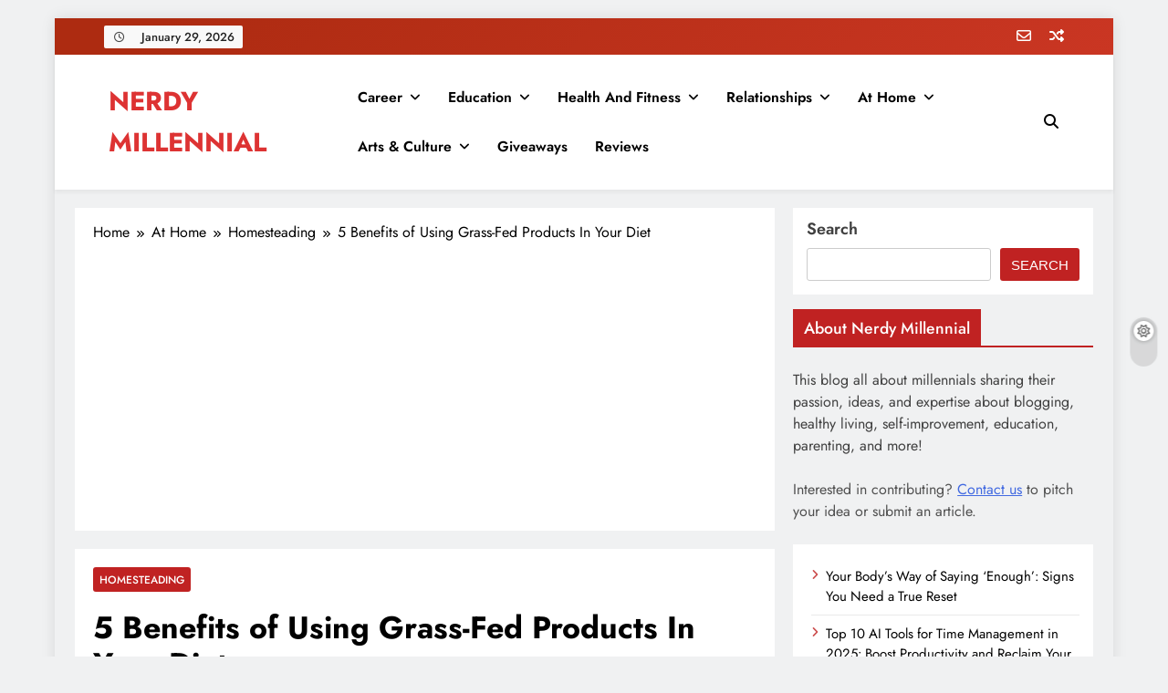

--- FILE ---
content_type: text/html; charset=UTF-8
request_url: https://nerdymillennial.com/5-benefits-of-using-grass-fed-products-in-your-diet/
body_size: 22962
content:
<!doctype html> <html lang="en-US"> <head> <meta charset="UTF-8"> <meta name="viewport" content="width=device-width, initial-scale=1"> <link rel="profile" href="https://gmpg.org/xfn/11"> <meta name='robots' content='index, follow, max-image-preview:large, max-snippet:-1, max-video-preview:-1' /> <title>5 Benefits of Using Grass-Fed Products In Your Diet</title> <meta name="description" content="Grass-fed products are definitely healthier for you. When you choose to eat these products, you are making a decision to protect your health and the" /> <link rel="canonical" href="https://nerdymillennial.com/5-benefits-of-using-grass-fed-products-in-your-diet/" /> <meta property="og:locale" content="en_US" /> <meta property="og:type" content="article" /> <meta property="og:title" content="5 Benefits of Using Grass-Fed Products In Your Diet" /> <meta property="og:description" content="Grass-fed products are definitely healthier for you. When you choose to eat these products, you are making a decision to protect your health and the" /> <meta property="og:url" content="https://nerdymillennial.com/5-benefits-of-using-grass-fed-products-in-your-diet/" /> <meta property="og:site_name" content="NERDY MILLENNIAL" /> <meta property="article:publisher" content="https://www.facebook.com/NerdyMillennial/" /> <meta property="article:published_time" content="2018-10-23T17:08:55+00:00" /> <meta property="article:modified_time" content="2022-04-15T23:25:16+00:00" /> <meta property="og:image" content="https://nerdymillennial.com/wp-content/uploads/2012/07/coffee-2589759_640.jpg" /> <meta property="og:image:width" content="640" /> <meta property="og:image:height" content="427" /> <meta property="og:image:type" content="image/jpeg" /> <meta name="author" content="Ian Walsh" /> <meta name="twitter:card" content="summary_large_image" /> <meta name="twitter:creator" content="@NerdyMil" /> <meta name="twitter:site" content="@NerdyMil" /> <meta name="twitter:label1" content="Written by" /> <meta name="twitter:data1" content="Ian Walsh" /> <meta name="twitter:label2" content="Est. reading time" /> <meta name="twitter:data2" content="3 minutes" /> <script data-jetpack-boost="ignore" type="application/ld+json" class="yoast-schema-graph">{"@context":"https://schema.org","@graph":[{"@type":"Article","@id":"https://nerdymillennial.com/5-benefits-of-using-grass-fed-products-in-your-diet/#article","isPartOf":{"@id":"https://nerdymillennial.com/5-benefits-of-using-grass-fed-products-in-your-diet/"},"author":{"name":"Ian Walsh","@id":"https://nerdymillennial.com/#/schema/person/5091ced2598bb895dae3e65c0cc71ab4"},"headline":"5 Benefits of Using Grass-Fed Products In Your Diet","datePublished":"2018-10-23T17:08:55+00:00","dateModified":"2022-04-15T23:25:16+00:00","mainEntityOfPage":{"@id":"https://nerdymillennial.com/5-benefits-of-using-grass-fed-products-in-your-diet/"},"wordCount":693,"publisher":{"@id":"https://nerdymillennial.com/#organization"},"image":{"@id":"https://nerdymillennial.com/5-benefits-of-using-grass-fed-products-in-your-diet/#primaryimage"},"thumbnailUrl":"https://i0.wp.com/nerdymillennial.com/wp-content/uploads/2012/07/coffee-2589759_640.jpg?fit=640%2C427&ssl=1","articleSection":["Homesteading"],"inLanguage":"en-US"},{"@type":"WebPage","@id":"https://nerdymillennial.com/5-benefits-of-using-grass-fed-products-in-your-diet/","url":"https://nerdymillennial.com/5-benefits-of-using-grass-fed-products-in-your-diet/","name":"5 Benefits of Using Grass-Fed Products In Your Diet","isPartOf":{"@id":"https://nerdymillennial.com/#website"},"primaryImageOfPage":{"@id":"https://nerdymillennial.com/5-benefits-of-using-grass-fed-products-in-your-diet/#primaryimage"},"image":{"@id":"https://nerdymillennial.com/5-benefits-of-using-grass-fed-products-in-your-diet/#primaryimage"},"thumbnailUrl":"https://i0.wp.com/nerdymillennial.com/wp-content/uploads/2012/07/coffee-2589759_640.jpg?fit=640%2C427&ssl=1","datePublished":"2018-10-23T17:08:55+00:00","dateModified":"2022-04-15T23:25:16+00:00","description":"Grass-fed products are definitely healthier for you. When you choose to eat these products, you are making a decision to protect your health and the","breadcrumb":{"@id":"https://nerdymillennial.com/5-benefits-of-using-grass-fed-products-in-your-diet/#breadcrumb"},"inLanguage":"en-US","potentialAction":[{"@type":"ReadAction","target":["https://nerdymillennial.com/5-benefits-of-using-grass-fed-products-in-your-diet/"]}]},{"@type":"ImageObject","inLanguage":"en-US","@id":"https://nerdymillennial.com/5-benefits-of-using-grass-fed-products-in-your-diet/#primaryimage","url":"https://i0.wp.com/nerdymillennial.com/wp-content/uploads/2012/07/coffee-2589759_640.jpg?fit=640%2C427&ssl=1","contentUrl":"https://i0.wp.com/nerdymillennial.com/wp-content/uploads/2012/07/coffee-2589759_640.jpg?fit=640%2C427&ssl=1","width":640,"height":427},{"@type":"BreadcrumbList","@id":"https://nerdymillennial.com/5-benefits-of-using-grass-fed-products-in-your-diet/#breadcrumb","itemListElement":[{"@type":"ListItem","position":1,"name":"Home","item":"https://nerdymillennial.com/"},{"@type":"ListItem","position":2,"name":"At Home","item":"https://nerdymillennial.com/category/lifestyle/"},{"@type":"ListItem","position":3,"name":"Homesteading","item":"https://nerdymillennial.com/category/lifestyle/homesteading/"},{"@type":"ListItem","position":4,"name":"5 Benefits of Using Grass-Fed Products In Your Diet"}]},{"@type":"WebSite","@id":"https://nerdymillennial.com/#website","url":"https://nerdymillennial.com/","name":"NERDY MILLENNIAL","description":"This blog all about millennials sharing their passion, ideas, and expertise about blogging, healthy living, self-improvement, education, parenting, and more!","publisher":{"@id":"https://nerdymillennial.com/#organization"},"potentialAction":[{"@type":"SearchAction","target":{"@type":"EntryPoint","urlTemplate":"https://nerdymillennial.com/?s={search_term_string}"},"query-input":{"@type":"PropertyValueSpecification","valueRequired":true,"valueName":"search_term_string"}}],"inLanguage":"en-US"},{"@type":"Organization","@id":"https://nerdymillennial.com/#organization","name":"Clearwater Counseling","url":"https://nerdymillennial.com/","logo":{"@type":"ImageObject","inLanguage":"en-US","@id":"https://nerdymillennial.com/#/schema/logo/image/","url":"https://nerdymillennial.com/wp-content/uploads/2022/01/nerdy-millennial-logo.png","contentUrl":"https://nerdymillennial.com/wp-content/uploads/2022/01/nerdy-millennial-logo.png","width":500,"height":500,"caption":"Clearwater Counseling"},"image":{"@id":"https://nerdymillennial.com/#/schema/logo/image/"},"sameAs":["https://www.facebook.com/NerdyMillennial/","https://x.com/NerdyMil","https://www.instagram.com/nerdy_millennial/","https://www.pinterest.com/nerdymillennial/"]},{"@type":"Person","@id":"https://nerdymillennial.com/#/schema/person/5091ced2598bb895dae3e65c0cc71ab4","name":"Ian Walsh","image":{"@type":"ImageObject","inLanguage":"en-US","@id":"https://nerdymillennial.com/#/schema/person/image/","url":"https://secure.gravatar.com/avatar/0b8c6b63981f470a6a1a93d9ab4bfa4e45bd8e8645f34508ebd7c03aba8ba10a?s=96&d=mm&r=pg","contentUrl":"https://secure.gravatar.com/avatar/0b8c6b63981f470a6a1a93d9ab4bfa4e45bd8e8645f34508ebd7c03aba8ba10a?s=96&d=mm&r=pg","caption":"Ian Walsh"},"description":"As a writer and entrepreneur, Ian Walsh brings a unique perspective to the world. With years of experience covering a wide range of topics, from health and fitness to arts and culture, and a passion for sharing his knowledge with others, Ian's writing is always insightful and thought-provoking.","url":"https://nerdymillennial.com/author/ianwalsh/"}]}</script> <link rel='dns-prefetch' href='//www.googletagmanager.com' /> <link rel='dns-prefetch' href='//cdn.openshareweb.com' /> <link rel='dns-prefetch' href='//cdn.shareaholic.net' /> <link rel='dns-prefetch' href='//www.shareaholic.net' /> <link rel='dns-prefetch' href='//analytics.shareaholic.com' /> <link rel='dns-prefetch' href='//recs.shareaholic.com' /> <link rel='dns-prefetch' href='//partner.shareaholic.com' /> <link rel='preconnect' href='//i0.wp.com' /> <link rel="alternate" type="application/rss+xml" title="NERDY MILLENNIAL &raquo; Feed" href="https://nerdymillennial.com/feed/" /> <link rel="alternate" type="application/rss+xml" title="NERDY MILLENNIAL &raquo; Comments Feed" href="https://nerdymillennial.com/comments/feed/" /> <link rel="alternate" title="oEmbed (JSON)" type="application/json+oembed" href="https://nerdymillennial.com/wp-json/oembed/1.0/embed?url=https%3A%2F%2Fnerdymillennial.com%2F5-benefits-of-using-grass-fed-products-in-your-diet%2F" /> <link rel="alternate" title="oEmbed (XML)" type="text/xml+oembed" href="https://nerdymillennial.com/wp-json/oembed/1.0/embed?url=https%3A%2F%2Fnerdymillennial.com%2F5-benefits-of-using-grass-fed-products-in-your-diet%2F&#038;format=xml" /> <link rel='preload' href='//cdn.shareaholic.net/assets/pub/shareaholic.js' as='script'/> <meta name='shareaholic:site_name' content='NERDY MILLENNIAL' /> <meta name='shareaholic:language' content='en-US' /> <meta name='shareaholic:url' content='https://nerdymillennial.com/5-benefits-of-using-grass-fed-products-in-your-diet/' /> <meta name='shareaholic:keywords' content='cat:homesteading, type:post' /> <meta name='shareaholic:article_published_time' content='2018-10-23T12:08:55-05:00' /> <meta name='shareaholic:article_modified_time' content='2022-04-15T18:25:16-05:00' /> <meta name='shareaholic:shareable_page' content='true' /> <meta name='shareaholic:article_author_name' content='Ian Walsh' /> <meta name='shareaholic:site_id' content='162fa2c01213e17a7c07303f7724ce98' /> <meta name='shareaholic:wp_version' content='9.7.13' /> <meta name='shareaholic:image' content='https://i0.wp.com/nerdymillennial.com/wp-content/uploads/2012/07/coffee-2589759_640.jpg?fit=640%2C427&amp;ssl=1' /> <meta property='og:image' content='https://i0.wp.com/nerdymillennial.com/wp-content/uploads/2012/07/coffee-2589759_640.jpg?fit=640%2C427&amp;ssl=1' /> <style id='wp-img-auto-sizes-contain-inline-css'> img:is([sizes=auto i],[sizes^="auto," i]){contain-intrinsic-size:3000px 1500px} </style> <style id='wp-emoji-styles-inline-css'> img.wp-smiley, img.emoji { display: inline !important; border: none !important; box-shadow: none !important; height: 1em !important; width: 1em !important; margin: 0 0.07em !important; vertical-align: -0.1em !important; background: none !important; padding: 0 !important; } </style> <style id='wp-block-library-inline-css'> :root{--wp-block-synced-color:#7a00df;--wp-block-synced-color--rgb:122,0,223;--wp-bound-block-color:var(--wp-block-synced-color);--wp-editor-canvas-background:#ddd;--wp-admin-theme-color:#007cba;--wp-admin-theme-color--rgb:0,124,186;--wp-admin-theme-color-darker-10:#006ba1;--wp-admin-theme-color-darker-10--rgb:0,107,160.5;--wp-admin-theme-color-darker-20:#005a87;--wp-admin-theme-color-darker-20--rgb:0,90,135;--wp-admin-border-width-focus:2px}@media (min-resolution:192dpi){:root{--wp-admin-border-width-focus:1.5px}}.wp-element-button{cursor:pointer}:root .has-very-light-gray-background-color{background-color:#eee}:root .has-very-dark-gray-background-color{background-color:#313131}:root .has-very-light-gray-color{color:#eee}:root .has-very-dark-gray-color{color:#313131}:root .has-vivid-green-cyan-to-vivid-cyan-blue-gradient-background{background:linear-gradient(135deg,#00d084,#0693e3)}:root .has-purple-crush-gradient-background{background:linear-gradient(135deg,#34e2e4,#4721fb 50%,#ab1dfe)}:root .has-hazy-dawn-gradient-background{background:linear-gradient(135deg,#faaca8,#dad0ec)}:root .has-subdued-olive-gradient-background{background:linear-gradient(135deg,#fafae1,#67a671)}:root .has-atomic-cream-gradient-background{background:linear-gradient(135deg,#fdd79a,#004a59)}:root .has-nightshade-gradient-background{background:linear-gradient(135deg,#330968,#31cdcf)}:root .has-midnight-gradient-background{background:linear-gradient(135deg,#020381,#2874fc)}:root{--wp--preset--font-size--normal:16px;--wp--preset--font-size--huge:42px}.has-regular-font-size{font-size:1em}.has-larger-font-size{font-size:2.625em}.has-normal-font-size{font-size:var(--wp--preset--font-size--normal)}.has-huge-font-size{font-size:var(--wp--preset--font-size--huge)}.has-text-align-center{text-align:center}.has-text-align-left{text-align:left}.has-text-align-right{text-align:right}.has-fit-text{white-space:nowrap!important}#end-resizable-editor-section{display:none}.aligncenter{clear:both}.items-justified-left{justify-content:flex-start}.items-justified-center{justify-content:center}.items-justified-right{justify-content:flex-end}.items-justified-space-between{justify-content:space-between}.screen-reader-text{border:0;clip-path:inset(50%);height:1px;margin:-1px;overflow:hidden;padding:0;position:absolute;width:1px;word-wrap:normal!important}.screen-reader-text:focus{background-color:#ddd;clip-path:none;color:#444;display:block;font-size:1em;height:auto;left:5px;line-height:normal;padding:15px 23px 14px;text-decoration:none;top:5px;width:auto;z-index:100000}html :where(.has-border-color){border-style:solid}html :where([style*=border-top-color]){border-top-style:solid}html :where([style*=border-right-color]){border-right-style:solid}html :where([style*=border-bottom-color]){border-bottom-style:solid}html :where([style*=border-left-color]){border-left-style:solid}html :where([style*=border-width]){border-style:solid}html :where([style*=border-top-width]){border-top-style:solid}html :where([style*=border-right-width]){border-right-style:solid}html :where([style*=border-bottom-width]){border-bottom-style:solid}html :where([style*=border-left-width]){border-left-style:solid}html :where(img[class*=wp-image-]){height:auto;max-width:100%}:where(figure){margin:0 0 1em}html :where(.is-position-sticky){--wp-admin--admin-bar--position-offset:var(--wp-admin--admin-bar--height,0px)}@media screen and (max-width:600px){html :where(.is-position-sticky){--wp-admin--admin-bar--position-offset:0px}} </style><style id='wp-block-latest-posts-inline-css'> .wp-block-latest-posts{box-sizing:border-box}.wp-block-latest-posts.alignleft{margin-right:2em}.wp-block-latest-posts.alignright{margin-left:2em}.wp-block-latest-posts.wp-block-latest-posts__list{list-style:none}.wp-block-latest-posts.wp-block-latest-posts__list li{clear:both;overflow-wrap:break-word}.wp-block-latest-posts.is-grid{display:flex;flex-wrap:wrap}.wp-block-latest-posts.is-grid li{margin:0 1.25em 1.25em 0;width:100%}@media (min-width:600px){.wp-block-latest-posts.columns-2 li{width:calc(50% - .625em)}.wp-block-latest-posts.columns-2 li:nth-child(2n){margin-right:0}.wp-block-latest-posts.columns-3 li{width:calc(33.33333% - .83333em)}.wp-block-latest-posts.columns-3 li:nth-child(3n){margin-right:0}.wp-block-latest-posts.columns-4 li{width:calc(25% - .9375em)}.wp-block-latest-posts.columns-4 li:nth-child(4n){margin-right:0}.wp-block-latest-posts.columns-5 li{width:calc(20% - 1em)}.wp-block-latest-posts.columns-5 li:nth-child(5n){margin-right:0}.wp-block-latest-posts.columns-6 li{width:calc(16.66667% - 1.04167em)}.wp-block-latest-posts.columns-6 li:nth-child(6n){margin-right:0}}:root :where(.wp-block-latest-posts.is-grid){padding:0}:root :where(.wp-block-latest-posts.wp-block-latest-posts__list){padding-left:0}.wp-block-latest-posts__post-author,.wp-block-latest-posts__post-date{display:block;font-size:.8125em}.wp-block-latest-posts__post-excerpt,.wp-block-latest-posts__post-full-content{margin-bottom:1em;margin-top:.5em}.wp-block-latest-posts__featured-image a{display:inline-block}.wp-block-latest-posts__featured-image img{height:auto;max-width:100%;width:auto}.wp-block-latest-posts__featured-image.alignleft{float:left;margin-right:1em}.wp-block-latest-posts__featured-image.alignright{float:right;margin-left:1em}.wp-block-latest-posts__featured-image.aligncenter{margin-bottom:1em;text-align:center} </style> <style id='wp-block-search-inline-css'> .wp-block-search__button{margin-left:10px;word-break:normal}.wp-block-search__button.has-icon{line-height:0}.wp-block-search__button svg{height:1.25em;min-height:24px;min-width:24px;width:1.25em;fill:currentColor;vertical-align:text-bottom}:where(.wp-block-search__button){border:1px solid #ccc;padding:6px 10px}.wp-block-search__inside-wrapper{display:flex;flex:auto;flex-wrap:nowrap;max-width:100%}.wp-block-search__label{width:100%}.wp-block-search.wp-block-search__button-only .wp-block-search__button{box-sizing:border-box;display:flex;flex-shrink:0;justify-content:center;margin-left:0;max-width:100%}.wp-block-search.wp-block-search__button-only .wp-block-search__inside-wrapper{min-width:0!important;transition-property:width}.wp-block-search.wp-block-search__button-only .wp-block-search__input{flex-basis:100%;transition-duration:.3s}.wp-block-search.wp-block-search__button-only.wp-block-search__searchfield-hidden,.wp-block-search.wp-block-search__button-only.wp-block-search__searchfield-hidden .wp-block-search__inside-wrapper{overflow:hidden}.wp-block-search.wp-block-search__button-only.wp-block-search__searchfield-hidden .wp-block-search__input{border-left-width:0!important;border-right-width:0!important;flex-basis:0;flex-grow:0;margin:0;min-width:0!important;padding-left:0!important;padding-right:0!important;width:0!important}:where(.wp-block-search__input){appearance:none;border:1px solid #949494;flex-grow:1;font-family:inherit;font-size:inherit;font-style:inherit;font-weight:inherit;letter-spacing:inherit;line-height:inherit;margin-left:0;margin-right:0;min-width:3rem;padding:8px;text-decoration:unset!important;text-transform:inherit}:where(.wp-block-search__button-inside .wp-block-search__inside-wrapper){background-color:#fff;border:1px solid #949494;box-sizing:border-box;padding:4px}:where(.wp-block-search__button-inside .wp-block-search__inside-wrapper) .wp-block-search__input{border:none;border-radius:0;padding:0 4px}:where(.wp-block-search__button-inside .wp-block-search__inside-wrapper) .wp-block-search__input:focus{outline:none}:where(.wp-block-search__button-inside .wp-block-search__inside-wrapper) :where(.wp-block-search__button){padding:4px 8px}.wp-block-search.aligncenter .wp-block-search__inside-wrapper{margin:auto}.wp-block[data-align=right] .wp-block-search.wp-block-search__button-only .wp-block-search__inside-wrapper{float:right} </style> <style id='global-styles-inline-css'> :root{--wp--preset--aspect-ratio--square: 1;--wp--preset--aspect-ratio--4-3: 4/3;--wp--preset--aspect-ratio--3-4: 3/4;--wp--preset--aspect-ratio--3-2: 3/2;--wp--preset--aspect-ratio--2-3: 2/3;--wp--preset--aspect-ratio--16-9: 16/9;--wp--preset--aspect-ratio--9-16: 9/16;--wp--preset--color--black: #000000;--wp--preset--color--cyan-bluish-gray: #abb8c3;--wp--preset--color--white: #ffffff;--wp--preset--color--pale-pink: #f78da7;--wp--preset--color--vivid-red: #cf2e2e;--wp--preset--color--luminous-vivid-orange: #ff6900;--wp--preset--color--luminous-vivid-amber: #fcb900;--wp--preset--color--light-green-cyan: #7bdcb5;--wp--preset--color--vivid-green-cyan: #00d084;--wp--preset--color--pale-cyan-blue: #8ed1fc;--wp--preset--color--vivid-cyan-blue: #0693e3;--wp--preset--color--vivid-purple: #9b51e0;--wp--preset--gradient--vivid-cyan-blue-to-vivid-purple: linear-gradient(135deg,rgb(6,147,227) 0%,rgb(155,81,224) 100%);--wp--preset--gradient--light-green-cyan-to-vivid-green-cyan: linear-gradient(135deg,rgb(122,220,180) 0%,rgb(0,208,130) 100%);--wp--preset--gradient--luminous-vivid-amber-to-luminous-vivid-orange: linear-gradient(135deg,rgb(252,185,0) 0%,rgb(255,105,0) 100%);--wp--preset--gradient--luminous-vivid-orange-to-vivid-red: linear-gradient(135deg,rgb(255,105,0) 0%,rgb(207,46,46) 100%);--wp--preset--gradient--very-light-gray-to-cyan-bluish-gray: linear-gradient(135deg,rgb(238,238,238) 0%,rgb(169,184,195) 100%);--wp--preset--gradient--cool-to-warm-spectrum: linear-gradient(135deg,rgb(74,234,220) 0%,rgb(151,120,209) 20%,rgb(207,42,186) 40%,rgb(238,44,130) 60%,rgb(251,105,98) 80%,rgb(254,248,76) 100%);--wp--preset--gradient--blush-light-purple: linear-gradient(135deg,rgb(255,206,236) 0%,rgb(152,150,240) 100%);--wp--preset--gradient--blush-bordeaux: linear-gradient(135deg,rgb(254,205,165) 0%,rgb(254,45,45) 50%,rgb(107,0,62) 100%);--wp--preset--gradient--luminous-dusk: linear-gradient(135deg,rgb(255,203,112) 0%,rgb(199,81,192) 50%,rgb(65,88,208) 100%);--wp--preset--gradient--pale-ocean: linear-gradient(135deg,rgb(255,245,203) 0%,rgb(182,227,212) 50%,rgb(51,167,181) 100%);--wp--preset--gradient--electric-grass: linear-gradient(135deg,rgb(202,248,128) 0%,rgb(113,206,126) 100%);--wp--preset--gradient--midnight: linear-gradient(135deg,rgb(2,3,129) 0%,rgb(40,116,252) 100%);--wp--preset--font-size--small: 13px;--wp--preset--font-size--medium: 20px;--wp--preset--font-size--large: 36px;--wp--preset--font-size--x-large: 42px;--wp--preset--spacing--20: 0.44rem;--wp--preset--spacing--30: 0.67rem;--wp--preset--spacing--40: 1rem;--wp--preset--spacing--50: 1.5rem;--wp--preset--spacing--60: 2.25rem;--wp--preset--spacing--70: 3.38rem;--wp--preset--spacing--80: 5.06rem;--wp--preset--shadow--natural: 6px 6px 9px rgba(0, 0, 0, 0.2);--wp--preset--shadow--deep: 12px 12px 50px rgba(0, 0, 0, 0.4);--wp--preset--shadow--sharp: 6px 6px 0px rgba(0, 0, 0, 0.2);--wp--preset--shadow--outlined: 6px 6px 0px -3px rgb(255, 255, 255), 6px 6px rgb(0, 0, 0);--wp--preset--shadow--crisp: 6px 6px 0px rgb(0, 0, 0);}:where(.is-layout-flex){gap: 0.5em;}:where(.is-layout-grid){gap: 0.5em;}body .is-layout-flex{display: flex;}.is-layout-flex{flex-wrap: wrap;align-items: center;}.is-layout-flex > :is(*, div){margin: 0;}body .is-layout-grid{display: grid;}.is-layout-grid > :is(*, div){margin: 0;}:where(.wp-block-columns.is-layout-flex){gap: 2em;}:where(.wp-block-columns.is-layout-grid){gap: 2em;}:where(.wp-block-post-template.is-layout-flex){gap: 1.25em;}:where(.wp-block-post-template.is-layout-grid){gap: 1.25em;}.has-black-color{color: var(--wp--preset--color--black) !important;}.has-cyan-bluish-gray-color{color: var(--wp--preset--color--cyan-bluish-gray) !important;}.has-white-color{color: var(--wp--preset--color--white) !important;}.has-pale-pink-color{color: var(--wp--preset--color--pale-pink) !important;}.has-vivid-red-color{color: var(--wp--preset--color--vivid-red) !important;}.has-luminous-vivid-orange-color{color: var(--wp--preset--color--luminous-vivid-orange) !important;}.has-luminous-vivid-amber-color{color: var(--wp--preset--color--luminous-vivid-amber) !important;}.has-light-green-cyan-color{color: var(--wp--preset--color--light-green-cyan) !important;}.has-vivid-green-cyan-color{color: var(--wp--preset--color--vivid-green-cyan) !important;}.has-pale-cyan-blue-color{color: var(--wp--preset--color--pale-cyan-blue) !important;}.has-vivid-cyan-blue-color{color: var(--wp--preset--color--vivid-cyan-blue) !important;}.has-vivid-purple-color{color: var(--wp--preset--color--vivid-purple) !important;}.has-black-background-color{background-color: var(--wp--preset--color--black) !important;}.has-cyan-bluish-gray-background-color{background-color: var(--wp--preset--color--cyan-bluish-gray) !important;}.has-white-background-color{background-color: var(--wp--preset--color--white) !important;}.has-pale-pink-background-color{background-color: var(--wp--preset--color--pale-pink) !important;}.has-vivid-red-background-color{background-color: var(--wp--preset--color--vivid-red) !important;}.has-luminous-vivid-orange-background-color{background-color: var(--wp--preset--color--luminous-vivid-orange) !important;}.has-luminous-vivid-amber-background-color{background-color: var(--wp--preset--color--luminous-vivid-amber) !important;}.has-light-green-cyan-background-color{background-color: var(--wp--preset--color--light-green-cyan) !important;}.has-vivid-green-cyan-background-color{background-color: var(--wp--preset--color--vivid-green-cyan) !important;}.has-pale-cyan-blue-background-color{background-color: var(--wp--preset--color--pale-cyan-blue) !important;}.has-vivid-cyan-blue-background-color{background-color: var(--wp--preset--color--vivid-cyan-blue) !important;}.has-vivid-purple-background-color{background-color: var(--wp--preset--color--vivid-purple) !important;}.has-black-border-color{border-color: var(--wp--preset--color--black) !important;}.has-cyan-bluish-gray-border-color{border-color: var(--wp--preset--color--cyan-bluish-gray) !important;}.has-white-border-color{border-color: var(--wp--preset--color--white) !important;}.has-pale-pink-border-color{border-color: var(--wp--preset--color--pale-pink) !important;}.has-vivid-red-border-color{border-color: var(--wp--preset--color--vivid-red) !important;}.has-luminous-vivid-orange-border-color{border-color: var(--wp--preset--color--luminous-vivid-orange) !important;}.has-luminous-vivid-amber-border-color{border-color: var(--wp--preset--color--luminous-vivid-amber) !important;}.has-light-green-cyan-border-color{border-color: var(--wp--preset--color--light-green-cyan) !important;}.has-vivid-green-cyan-border-color{border-color: var(--wp--preset--color--vivid-green-cyan) !important;}.has-pale-cyan-blue-border-color{border-color: var(--wp--preset--color--pale-cyan-blue) !important;}.has-vivid-cyan-blue-border-color{border-color: var(--wp--preset--color--vivid-cyan-blue) !important;}.has-vivid-purple-border-color{border-color: var(--wp--preset--color--vivid-purple) !important;}.has-vivid-cyan-blue-to-vivid-purple-gradient-background{background: var(--wp--preset--gradient--vivid-cyan-blue-to-vivid-purple) !important;}.has-light-green-cyan-to-vivid-green-cyan-gradient-background{background: var(--wp--preset--gradient--light-green-cyan-to-vivid-green-cyan) !important;}.has-luminous-vivid-amber-to-luminous-vivid-orange-gradient-background{background: var(--wp--preset--gradient--luminous-vivid-amber-to-luminous-vivid-orange) !important;}.has-luminous-vivid-orange-to-vivid-red-gradient-background{background: var(--wp--preset--gradient--luminous-vivid-orange-to-vivid-red) !important;}.has-very-light-gray-to-cyan-bluish-gray-gradient-background{background: var(--wp--preset--gradient--very-light-gray-to-cyan-bluish-gray) !important;}.has-cool-to-warm-spectrum-gradient-background{background: var(--wp--preset--gradient--cool-to-warm-spectrum) !important;}.has-blush-light-purple-gradient-background{background: var(--wp--preset--gradient--blush-light-purple) !important;}.has-blush-bordeaux-gradient-background{background: var(--wp--preset--gradient--blush-bordeaux) !important;}.has-luminous-dusk-gradient-background{background: var(--wp--preset--gradient--luminous-dusk) !important;}.has-pale-ocean-gradient-background{background: var(--wp--preset--gradient--pale-ocean) !important;}.has-electric-grass-gradient-background{background: var(--wp--preset--gradient--electric-grass) !important;}.has-midnight-gradient-background{background: var(--wp--preset--gradient--midnight) !important;}.has-small-font-size{font-size: var(--wp--preset--font-size--small) !important;}.has-medium-font-size{font-size: var(--wp--preset--font-size--medium) !important;}.has-large-font-size{font-size: var(--wp--preset--font-size--large) !important;}.has-x-large-font-size{font-size: var(--wp--preset--font-size--x-large) !important;} </style> <style id='classic-theme-styles-inline-css'> /*! This file is auto-generated */ .wp-block-button__link{color:#fff;background-color:#32373c;border-radius:9999px;box-shadow:none;text-decoration:none;padding:calc(.667em + 2px) calc(1.333em + 2px);font-size:1.125em}.wp-block-file__button{background:#32373c;color:#fff;text-decoration:none} </style> <link rel='stylesheet' id='wprm-public-css' href='https://nerdymillennial.com/wp-content/plugins/wp-recipe-maker/dist/public-modern.css?ver=10.3.2' media='all' /> <link rel='stylesheet' id='wpjoli-joli-tocv2-styles-css' href='https://nerdymillennial.com/wp-content/plugins/joli-table-of-contents/assets/public/css/wpjoli-joli-table-of-contents.min.css?ver=2.8.2' media='all' /> <link rel='stylesheet' id='wpjoli-joli-tocv2-theme-basic-light-css' href='https://nerdymillennial.com/wp-content/plugins/joli-table-of-contents/assets/public/css/themes/basic-light.min.css?ver=2.8.2' media='all' /> <link rel='stylesheet' id='contact-form-7-css' href='https://nerdymillennial.com/wp-content/plugins/contact-form-7/includes/css/styles.css?ver=6.1.4' media='all' /> <link rel='stylesheet' id='bkswcss-css' href='https://nerdymillennial.com/wp-content/plugins/short-code/css/shortcode.css?ver=6.9' media='all' /> <link rel='stylesheet' id='cmplz-general-css' href='https://nerdymillennial.com/wp-content/plugins/complianz-gdpr/assets/css/cookieblocker.min.css?ver=1765964125' media='all' /> <link rel='stylesheet' id='fontawesome-css' href='https://nerdymillennial.com/wp-content/themes/digital-newspaper/assets/lib/fontawesome/css/all.min.css?ver=5.15.3' media='all' /> <link rel='stylesheet' id='slick-css' href='https://nerdymillennial.com/wp-content/themes/digital-newspaper/assets/lib/slick/slick.css?ver=1.8.1' media='all' /> <link rel='stylesheet' id='digital-newspaper-typo-fonts-css' href='https://nerdymillennial.com/wp-content/fonts/bbd0a89bd2b991ea0d09046f321ebbb3.css' media='all' /> <link rel='stylesheet' id='digital-newspaper-style-css' href='https://nerdymillennial.com/wp-content/themes/digital-newspaper/style.css?ver=1.1.17' media='all' /> <style id='digital-newspaper-style-inline-css'> body.digital_newspaper_font_typography{ --digital-newspaper-global-preset-color-1: #c02222;} body.digital_newspaper_font_typography{ --digital-newspaper-global-preset-color-2: #27272a;} body.digital_newspaper_font_typography{ --digital-newspaper-global-preset-color-3: #da1f1f;} body.digital_newspaper_font_typography{ --digital-newspaper-global-preset-color-4: #eab308;} body.digital_newspaper_font_typography{ --digital-newspaper-global-preset-color-5: #84cc16;} body.digital_newspaper_font_typography{ --digital-newspaper-global-preset-color-6: #22c55e;} body.digital_newspaper_font_typography{ --digital-newspaper-global-preset-color-7: #06b6d4;} body.digital_newspaper_font_typography{ --digital-newspaper-global-preset-color-8: #0284c7;} body.digital_newspaper_font_typography{ --digital-newspaper-global-preset-color-9: #6366f1;} body.digital_newspaper_font_typography{ --digital-newspaper-global-preset-color-10: #84cc16;} body.digital_newspaper_font_typography{ --digital-newspaper-global-preset-color-11: #a855f7;} body.digital_newspaper_font_typography{ --digital-newspaper-global-preset-color-12: #f43f5e;} body.digital_newspaper_font_typography{ --digital-newspaper-global-preset-gradient-color-1: linear-gradient( 135deg, #485563 10%, #29323c 100%);} body.digital_newspaper_font_typography{ --digital-newspaper-global-preset-gradient-color-2: linear-gradient(135deg,rgb(173,43,17) 10%,rgb(202,54,35) 100%);} body.digital_newspaper_font_typography{ --digital-newspaper-global-preset-gradient-color-3: linear-gradient( 135deg, #00416A 10%, #E4E5E6 100%);} body.digital_newspaper_font_typography{ --digital-newspaper-global-preset-gradient-color-4: linear-gradient( 135deg, #CE9FFC 10%, #7367F0 100%);} body.digital_newspaper_font_typography{ --digital-newspaper-global-preset-gradient-color-5: linear-gradient( 135deg, #90F7EC 10%, #32CCBC 100%);} body.digital_newspaper_font_typography{ --digital-newspaper-global-preset-gradient-color-6: linear-gradient( 135deg, #81FBB8 10%, #28C76F 100%);} body.digital_newspaper_font_typography{ --digital-newspaper-global-preset-gradient-color-7: linear-gradient( 135deg, #EB3349 10%, #F45C43 100%);} body.digital_newspaper_font_typography{ --digital-newspaper-global-preset-gradient-color-8: linear-gradient( 135deg, #FFF720 10%, #3CD500 100%);} body.digital_newspaper_font_typography{ --digital-newspaper-global-preset-gradient-color-9: linear-gradient( 135deg, #FF96F9 10%, #C32BAC 100%);} body.digital_newspaper_font_typography{ --digital-newspaper-global-preset-gradient-color-10: linear-gradient( 135deg, #69FF97 10%, #00E4FF 100%);} body.digital_newspaper_font_typography{ --digital-newspaper-global-preset-gradient-color-11: linear-gradient( 135deg, #3C8CE7 10%, #00EAFF 100%);} body.digital_newspaper_font_typography{ --digital-newspaper-global-preset-gradient-color-12: linear-gradient( 135deg, #FF7AF5 10%, #513162 100%);} .digital_newspaper_font_typography { --header-padding: 15px;} .digital_newspaper_font_typography { --header-padding-tablet: 10px;} .digital_newspaper_font_typography { --header-padding-smartphone: 10px;}.digital_newspaper_main_body .site-header.layout--default .top-header{ background: var( --digital-newspaper-global-preset-gradient-color-2 )}.digital_newspaper_font_typography { --site-title-family : Jost; } .digital_newspaper_font_typography { --site-title-weight : 700; } .digital_newspaper_font_typography { --site-title-texttransform : unset; } .digital_newspaper_font_typography { --site-title-textdecoration : none; } .digital_newspaper_font_typography { --site-title-size : 29px; } .digital_newspaper_font_typography { --site-title-size-tab : 29px; } .digital_newspaper_font_typography { --site-title-size-mobile : 29px; } .digital_newspaper_font_typography { --site-title-lineheight : 45px; } .digital_newspaper_font_typography { --site-title-lineheight-tab : 42px; } .digital_newspaper_font_typography { --site-title-lineheight-mobile : 40px; } .digital_newspaper_font_typography { --site-title-letterspacing : 0px; } .digital_newspaper_font_typography { --site-title-letterspacing-tab : 0px; } .digital_newspaper_font_typography { --site-title-letterspacing-mobile : 0px; } .digital_newspaper_font_typography { --block-title-family : Jost; } .digital_newspaper_font_typography { --block-title-weight : 500; } .digital_newspaper_font_typography { --block-title-texttransform : unset; } .digital_newspaper_font_typography { --block-title-textdecoration : none; } .digital_newspaper_font_typography { --block-title-size : 26px; } .digital_newspaper_font_typography { --block-title-size-tab : 26px; } .digital_newspaper_font_typography { --block-title-size-mobile : 25px; } .digital_newspaper_font_typography { --block-title-lineheight : 30px; } .digital_newspaper_font_typography { --block-title-lineheight-tab : 30px; } .digital_newspaper_font_typography { --block-title-lineheight-mobile : 30px; } .digital_newspaper_font_typography { --block-title-letterspacing : 0px; } .digital_newspaper_font_typography { --block-title-letterspacing-tab : 0px; } .digital_newspaper_font_typography { --block-title-letterspacing-mobile : 0px; } .digital_newspaper_font_typography { --post-title-family : Jost; } .digital_newspaper_font_typography { --post-title-weight : 500; } .digital_newspaper_font_typography { --post-title-texttransform : unset; } .digital_newspaper_font_typography { --post-title-textdecoration : none; } .digital_newspaper_font_typography { --post-title-size : 22px; } .digital_newspaper_font_typography { --post-title-size-tab : 20px; } .digital_newspaper_font_typography { --post-title-size-mobile : 19px; } .digital_newspaper_font_typography { --post-title-lineheight : 27px; } .digital_newspaper_font_typography { --post-title-lineheight-tab : 27px; } .digital_newspaper_font_typography { --post-title-lineheight-mobile : 27px; } .digital_newspaper_font_typography { --post-title-letterspacing : 0px; } .digital_newspaper_font_typography { --post-title-letterspacing-tab : 0px; } .digital_newspaper_font_typography { --post-title-letterspacing-mobile : 0px; } .digital_newspaper_font_typography { --meta-family : Jost; } .digital_newspaper_font_typography { --meta-weight : 500; } .digital_newspaper_font_typography { --meta-texttransform : unset; } .digital_newspaper_font_typography { --meta-textdecoration : none; } .digital_newspaper_font_typography { --meta-size : 14px; } .digital_newspaper_font_typography { --meta-size-tab : 14px; } .digital_newspaper_font_typography { --meta-size-mobile : 14px; } .digital_newspaper_font_typography { --meta-lineheight : 20px; } .digital_newspaper_font_typography { --meta-lineheight-tab : 20px; } .digital_newspaper_font_typography { --meta-lineheight-mobile : 20px; } .digital_newspaper_font_typography { --meta-letterspacing : 0px; } .digital_newspaper_font_typography { --meta-letterspacing-tab : 0px; } .digital_newspaper_font_typography { --meta-letterspacing-mobile : 0px; } .digital_newspaper_font_typography { --content-family : Jost; } .digital_newspaper_font_typography { --content-weight : 400; } .digital_newspaper_font_typography { --content-texttransform : unset; } .digital_newspaper_font_typography { --content-textdecoration : none; } .digital_newspaper_font_typography { --content-size : 15px; } .digital_newspaper_font_typography { --content-size-tab : 15px; } .digital_newspaper_font_typography { --content-size-mobile : 15px; } .digital_newspaper_font_typography { --content-lineheight : 24px; } .digital_newspaper_font_typography { --content-lineheight-tab : 24px; } .digital_newspaper_font_typography { --content-lineheight-mobile : 24px; } .digital_newspaper_font_typography { --content-letterspacing : 0px; } .digital_newspaper_font_typography { --content-letterspacing-tab : 0px; } .digital_newspaper_font_typography { --content-letterspacing-mobile : 0px; } .digital_newspaper_font_typography { --menu-family : Jost; } .digital_newspaper_font_typography { --menu-weight : 600; } .digital_newspaper_font_typography { --menu-texttransform : unset; } .digital_newspaper_font_typography { --menu-textdecoration : none; } .digital_newspaper_font_typography { --menu-size : 15px; } .digital_newspaper_font_typography { --menu-size-tab : 16px; } .digital_newspaper_font_typography { --menu-size-mobile : 16px; } .digital_newspaper_font_typography { --menu-lineheight : 24px; } .digital_newspaper_font_typography { --menu-lineheight-tab : 24px; } .digital_newspaper_font_typography { --menu-lineheight-mobile : 24px; } .digital_newspaper_font_typography { --menu-letterspacing : 0px; } .digital_newspaper_font_typography { --menu-letterspacing-tab : 0px; } .digital_newspaper_font_typography { --menu-letterspacing-mobile : 0px; } .digital_newspaper_font_typography { --submenu-family : Jost; } .digital_newspaper_font_typography { --submenu-weight : 700; } .digital_newspaper_font_typography { --submenu-texttransform : unset; } .digital_newspaper_font_typography { --submenu-textdecoration : none; } .digital_newspaper_font_typography { --submenu-size : 15px; } .digital_newspaper_font_typography { --submenu-size-tab : 15px; } .digital_newspaper_font_typography { --submenu-size-mobile : 15px; } .digital_newspaper_font_typography { --submenu-lineheight : 24px; } .digital_newspaper_font_typography { --submenu-lineheight-tab : 24px; } .digital_newspaper_font_typography { --submenu-lineheight-mobile : 24px; } .digital_newspaper_font_typography { --submenu-letterspacing : 0px; } .digital_newspaper_font_typography { --submenu-letterspacing-tab : 0px; } .digital_newspaper_font_typography { --submenu-letterspacing-mobile : 0px; } .digital_newspaper_font_typography { --single-title-family : Jost; } .digital_newspaper_font_typography { --single-title-weight : 700; } .digital_newspaper_font_typography { --single-title-texttransform : unset; } .digital_newspaper_font_typography { --single-title-textdecoration : none; } .digital_newspaper_font_typography { --single-title-size : 34px; } .digital_newspaper_font_typography { --single-title-size-tab : 32px; } .digital_newspaper_font_typography { --single-title-size-mobile : 30px; } .digital_newspaper_font_typography { --single-title-lineheight : 40px; } .digital_newspaper_font_typography { --single-title-lineheight-tab : 40px; } .digital_newspaper_font_typography { --single-title-lineheight-mobile : 35px; } .digital_newspaper_font_typography { --single-title-letterspacing : 0px; } .digital_newspaper_font_typography { --single-title-letterspacing-tab : 0px; } .digital_newspaper_font_typography { --single-title-letterspacing-mobile : 0px; } .digital_newspaper_font_typography { --single-meta-family : Jost; } .digital_newspaper_font_typography { --single-meta-weight : 500; } .digital_newspaper_font_typography { --single-meta-texttransform : unset; } .digital_newspaper_font_typography { --single-meta-textdecoration : none; } .digital_newspaper_font_typography { --single-meta-size : 14px; } .digital_newspaper_font_typography { --single-meta-size-tab : 14px; } .digital_newspaper_font_typography { --single-meta-size-mobile : 13px; } .digital_newspaper_font_typography { --single-meta-lineheight : 22px; } .digital_newspaper_font_typography { --single-meta-lineheight-tab : 22px; } .digital_newspaper_font_typography { --single-meta-lineheight-mobile : 22px; } .digital_newspaper_font_typography { --single-meta-letterspacing : 0px; } .digital_newspaper_font_typography { --single-meta-letterspacing-tab : 0px; } .digital_newspaper_font_typography { --single-meta-letterspacing-mobile : 0px; } .digital_newspaper_font_typography { --single-content-family : Jost; } .digital_newspaper_font_typography { --single-content-weight : 400; } .digital_newspaper_font_typography { --single-content-texttransform : unset; } .digital_newspaper_font_typography { --single-content-textdecoration : none; } .digital_newspaper_font_typography { --single-content-size : 17px; } .digital_newspaper_font_typography { --single-content-size-tab : 16px; } .digital_newspaper_font_typography { --single-content-size-mobile : 16px; } .digital_newspaper_font_typography { --single-content-lineheight : 27px; } .digital_newspaper_font_typography { --single-content-lineheight-tab : 22px; } .digital_newspaper_font_typography { --single-content-lineheight-mobile : 22px; } .digital_newspaper_font_typography { --single-content-letterspacing : 0px; } .digital_newspaper_font_typography { --single-content-letterspacing-tab : 0px; } .digital_newspaper_font_typography { --single-content-letterspacing-mobile : 0px; } body .site-branding img.custom-logo{ width: 230px; }@media(max-width: 940px) { body .site-branding img.custom-logo{ width: 200px; } } @media(max-width: 610px) { body .site-branding img.custom-logo{ width: 200px; } } .digital_newspaper_main_body { --site-bk-color: #F0F1F2} body.digital_newspaper_font_typography{ --digital-newspaper-animation-object-color: #FD4F18;} @media(max-width: 610px) { .ads-banner{ display : block;} }@media(max-width: 610px) { body #digital-newspaper-scroll-to-top.show{ display : none;} } body.digital_newspaper_main_body{ --theme-color-red: var( --digital-newspaper-global-preset-color-1 );} body.digital_newspaper_dark_mode{ --theme-color-red: var( --digital-newspaper-global-preset-color-1 );}body .post-categories .cat-item.cat-5448 { background-color : #333333} body .post-categories .cat-item.cat-5448:hover { background-color : #FD4F18} body .digital-newspaper-category-no-bk .post-categories .cat-item.cat-5448 a { color : #333333} body .digital-newspaper-category-no-bk .post-categories .cat-item.cat-5448 a:hover { color : #FD4F18;} body .post-categories .cat-item.cat-144 { background-color : #333333} body .post-categories .cat-item.cat-144:hover { background-color : var( --digital-newspaper-global-preset-color-1 )} body .digital-newspaper-category-no-bk .post-categories .cat-item.cat-144 a { color : #333333} body .digital-newspaper-category-no-bk .post-categories .cat-item.cat-144 a:hover { color : var( --digital-newspaper-global-preset-color-1 );} body .post-categories .cat-item.cat-271 { background-color : #333333} body .post-categories .cat-item.cat-271:hover { background-color : var( --digital-newspaper-global-preset-color-1 )} body .digital-newspaper-category-no-bk .post-categories .cat-item.cat-271 a { color : #333333} body .digital-newspaper-category-no-bk .post-categories .cat-item.cat-271 a:hover { color : var( --digital-newspaper-global-preset-color-1 );} body .post-categories .cat-item.cat-2531 { background-color : #333333} body .post-categories .cat-item.cat-2531:hover { background-color : var( --digital-newspaper-global-preset-color-1 )} body .digital-newspaper-category-no-bk .post-categories .cat-item.cat-2531 a { color : #333333} body .digital-newspaper-category-no-bk .post-categories .cat-item.cat-2531 a:hover { color : var( --digital-newspaper-global-preset-color-1 );} body .post-categories .cat-item.cat-2902 { background-color : #333333} body .post-categories .cat-item.cat-2902:hover { background-color : var( --digital-newspaper-global-preset-color-1 )} body .digital-newspaper-category-no-bk .post-categories .cat-item.cat-2902 a { color : #333333} body .digital-newspaper-category-no-bk .post-categories .cat-item.cat-2902 a:hover { color : var( --digital-newspaper-global-preset-color-1 );} body .post-categories .cat-item.cat-122 { background-color : #333333} body .post-categories .cat-item.cat-122:hover { background-color : var( --digital-newspaper-global-preset-color-1 )} body .digital-newspaper-category-no-bk .post-categories .cat-item.cat-122 a { color : #333333} body .digital-newspaper-category-no-bk .post-categories .cat-item.cat-122 a:hover { color : var( --digital-newspaper-global-preset-color-1 );} body .post-categories .cat-item.cat-2529 { background-color : #333333} body .post-categories .cat-item.cat-2529:hover { background-color : #FD4F18} body .digital-newspaper-category-no-bk .post-categories .cat-item.cat-2529 a { color : #333333} body .digital-newspaper-category-no-bk .post-categories .cat-item.cat-2529 a:hover { color : #FD4F18;} body .post-categories .cat-item.cat-2904 { background-color : #333333} body .post-categories .cat-item.cat-2904:hover { background-color : #FD4F18} body .digital-newspaper-category-no-bk .post-categories .cat-item.cat-2904 a { color : #333333} body .digital-newspaper-category-no-bk .post-categories .cat-item.cat-2904 a:hover { color : #FD4F18;} body .post-categories .cat-item.cat-87 { background-color : #333333} body .post-categories .cat-item.cat-87:hover { background-color : #FD4F18} body .digital-newspaper-category-no-bk .post-categories .cat-item.cat-87 a { color : #333333} body .digital-newspaper-category-no-bk .post-categories .cat-item.cat-87 a:hover { color : #FD4F18;} body .post-categories .cat-item.cat-86 { background-color : #333333} body .post-categories .cat-item.cat-86:hover { background-color : #FD4F18} body .digital-newspaper-category-no-bk .post-categories .cat-item.cat-86 a { color : #333333} body .digital-newspaper-category-no-bk .post-categories .cat-item.cat-86 a:hover { color : #FD4F18;} body .post-categories .cat-item.cat-2907 { background-color : #333333} body .post-categories .cat-item.cat-2907:hover { background-color : #FD4F18} body .digital-newspaper-category-no-bk .post-categories .cat-item.cat-2907 a { color : #333333} body .digital-newspaper-category-no-bk .post-categories .cat-item.cat-2907 a:hover { color : #FD4F18;} body .post-categories .cat-item.cat-118 { background-color : #333333} body .post-categories .cat-item.cat-118:hover { background-color : #FD4F18} body .digital-newspaper-category-no-bk .post-categories .cat-item.cat-118 a { color : #333333} body .digital-newspaper-category-no-bk .post-categories .cat-item.cat-118 a:hover { color : #FD4F18;} body .post-categories .cat-item.cat-2913 { background-color : #333333} body .post-categories .cat-item.cat-2913:hover { background-color : #FD4F18} body .digital-newspaper-category-no-bk .post-categories .cat-item.cat-2913 a { color : #333333} body .digital-newspaper-category-no-bk .post-categories .cat-item.cat-2913 a:hover { color : #FD4F18;} body .post-categories .cat-item.cat-428 { background-color : #333333} body .post-categories .cat-item.cat-428:hover { background-color : #FD4F18} body .digital-newspaper-category-no-bk .post-categories .cat-item.cat-428 a { color : #333333} body .digital-newspaper-category-no-bk .post-categories .cat-item.cat-428 a:hover { color : #FD4F18;} body .post-categories .cat-item.cat-145 { background-color : #333333} body .post-categories .cat-item.cat-145:hover { background-color : #FD4F18} body .digital-newspaper-category-no-bk .post-categories .cat-item.cat-145 a { color : #333333} body .digital-newspaper-category-no-bk .post-categories .cat-item.cat-145 a:hover { color : #FD4F18;} body .post-categories .cat-item.cat-193 { background-color : #333333} body .post-categories .cat-item.cat-193:hover { background-color : #FD4F18} body .digital-newspaper-category-no-bk .post-categories .cat-item.cat-193 a { color : #333333} body .digital-newspaper-category-no-bk .post-categories .cat-item.cat-193 a:hover { color : #FD4F18;} body .post-categories .cat-item.cat-2905 { background-color : #333333} body .post-categories .cat-item.cat-2905:hover { background-color : #FD4F18} body .digital-newspaper-category-no-bk .post-categories .cat-item.cat-2905 a { color : #333333} body .digital-newspaper-category-no-bk .post-categories .cat-item.cat-2905 a:hover { color : #FD4F18;} body .post-categories .cat-item.cat-1330 { background-color : #333333} body .post-categories .cat-item.cat-1330:hover { background-color : #FD4F18} body .digital-newspaper-category-no-bk .post-categories .cat-item.cat-1330 a { color : #333333} body .digital-newspaper-category-no-bk .post-categories .cat-item.cat-1330 a:hover { color : #FD4F18;} body .post-categories .cat-item.cat-152 { background-color : #333333} body .post-categories .cat-item.cat-152:hover { background-color : #FD4F18} body .digital-newspaper-category-no-bk .post-categories .cat-item.cat-152 a { color : #333333} body .digital-newspaper-category-no-bk .post-categories .cat-item.cat-152 a:hover { color : #FD4F18;} body .post-categories .cat-item.cat-140 { background-color : #333333} body .post-categories .cat-item.cat-140:hover { background-color : #FD4F18} body .digital-newspaper-category-no-bk .post-categories .cat-item.cat-140 a { color : #333333} body .digital-newspaper-category-no-bk .post-categories .cat-item.cat-140 a:hover { color : #FD4F18;} body .post-categories .cat-item.cat-2948 { background-color : #333333} body .post-categories .cat-item.cat-2948:hover { background-color : #FD4F18} body .digital-newspaper-category-no-bk .post-categories .cat-item.cat-2948 a { color : #333333} body .digital-newspaper-category-no-bk .post-categories .cat-item.cat-2948 a:hover { color : #FD4F18;} body .post-categories .cat-item.cat-128 { background-color : #333333} body .post-categories .cat-item.cat-128:hover { background-color : #FD4F18} body .digital-newspaper-category-no-bk .post-categories .cat-item.cat-128 a { color : #333333} body .digital-newspaper-category-no-bk .post-categories .cat-item.cat-128 a:hover { color : #FD4F18;} body .post-categories .cat-item.cat-275 { background-color : #333333} body .post-categories .cat-item.cat-275:hover { background-color : #FD4F18} body .digital-newspaper-category-no-bk .post-categories .cat-item.cat-275 a { color : #333333} body .digital-newspaper-category-no-bk .post-categories .cat-item.cat-275 a:hover { color : #FD4F18;} body .post-categories .cat-item.cat-85 { background-color : #333333} body .post-categories .cat-item.cat-85:hover { background-color : #FD4F18} body .digital-newspaper-category-no-bk .post-categories .cat-item.cat-85 a { color : #333333} body .digital-newspaper-category-no-bk .post-categories .cat-item.cat-85 a:hover { color : #FD4F18;} body .post-categories .cat-item.cat-2986 { background-color : #333333} body .post-categories .cat-item.cat-2986:hover { background-color : #FD4F18} body .digital-newspaper-category-no-bk .post-categories .cat-item.cat-2986 a { color : #333333} body .digital-newspaper-category-no-bk .post-categories .cat-item.cat-2986 a:hover { color : #FD4F18;} body .post-categories .cat-item.cat-581 { background-color : #333333} body .post-categories .cat-item.cat-581:hover { background-color : #FD4F18} body .digital-newspaper-category-no-bk .post-categories .cat-item.cat-581 a { color : #333333} body .digital-newspaper-category-no-bk .post-categories .cat-item.cat-581 a:hover { color : #FD4F18;} body .post-categories .cat-item.cat-2949 { background-color : #333333} body .post-categories .cat-item.cat-2949:hover { background-color : #FD4F18} body .digital-newspaper-category-no-bk .post-categories .cat-item.cat-2949 a { color : #333333} body .digital-newspaper-category-no-bk .post-categories .cat-item.cat-2949 a:hover { color : #FD4F18;} body .post-categories .cat-item.cat-280 { background-color : #333333} body .post-categories .cat-item.cat-280:hover { background-color : #FD4F18} body .digital-newspaper-category-no-bk .post-categories .cat-item.cat-280 a { color : #333333} body .digital-newspaper-category-no-bk .post-categories .cat-item.cat-280 a:hover { color : #FD4F18;} body .post-categories .cat-item.cat-2530 { background-color : #333333} body .post-categories .cat-item.cat-2530:hover { background-color : #FD4F18} body .digital-newspaper-category-no-bk .post-categories .cat-item.cat-2530 a { color : #333333} body .digital-newspaper-category-no-bk .post-categories .cat-item.cat-2530 a:hover { color : #FD4F18;} body .post-categories .cat-item.cat-84 { background-color : #333333} body .post-categories .cat-item.cat-84:hover { background-color : var( --digital-newspaper-global-preset-color-1 )} body .digital-newspaper-category-no-bk .post-categories .cat-item.cat-84 a { color : #333333} body .digital-newspaper-category-no-bk .post-categories .cat-item.cat-84 a:hover { color : var( --digital-newspaper-global-preset-color-1 );} body .post-categories .cat-item.cat-158 { background-color : #333333} body .post-categories .cat-item.cat-158:hover { background-color : var( --digital-newspaper-global-preset-color-1 )} body .digital-newspaper-category-no-bk .post-categories .cat-item.cat-158 a { color : #333333} body .digital-newspaper-category-no-bk .post-categories .cat-item.cat-158 a:hover { color : var( --digital-newspaper-global-preset-color-1 );} body .post-categories .cat-item.cat-281 { background-color : #333333} body .post-categories .cat-item.cat-281:hover { background-color : var( --digital-newspaper-global-preset-color-1 )} body .digital-newspaper-category-no-bk .post-categories .cat-item.cat-281 a { color : #333333} body .digital-newspaper-category-no-bk .post-categories .cat-item.cat-281 a:hover { color : var( --digital-newspaper-global-preset-color-1 );} body .post-categories .cat-item.cat-2951 { background-color : #333333} body .post-categories .cat-item.cat-2951:hover { background-color : #FD4F18} body .digital-newspaper-category-no-bk .post-categories .cat-item.cat-2951 a { color : #333333} body .digital-newspaper-category-no-bk .post-categories .cat-item.cat-2951 a:hover { color : #FD4F18;} body .post-categories .cat-item.cat-155 { background-color : #333333} body .post-categories .cat-item.cat-155:hover { background-color : #FD4F18} body .digital-newspaper-category-no-bk .post-categories .cat-item.cat-155 a { color : #333333} body .digital-newspaper-category-no-bk .post-categories .cat-item.cat-155 a:hover { color : #FD4F18;} body .post-categories .cat-item.cat-2914 { background-color : #333333} body .post-categories .cat-item.cat-2914:hover { background-color : #FD4F18} body .digital-newspaper-category-no-bk .post-categories .cat-item.cat-2914 a { color : #333333} body .digital-newspaper-category-no-bk .post-categories .cat-item.cat-2914 a:hover { color : #FD4F18;} body .post-categories .cat-item.cat-2924 { background-color : #333333} body .post-categories .cat-item.cat-2924:hover { background-color : #FD4F18} body .digital-newspaper-category-no-bk .post-categories .cat-item.cat-2924 a { color : #333333} body .digital-newspaper-category-no-bk .post-categories .cat-item.cat-2924 a:hover { color : #FD4F18;} body .post-categories .cat-item.cat-105 { background-color : #333333} body .post-categories .cat-item.cat-105:hover { background-color : #FD4F18} body .digital-newspaper-category-no-bk .post-categories .cat-item.cat-105 a { color : #333333} body .digital-newspaper-category-no-bk .post-categories .cat-item.cat-105 a:hover { color : #FD4F18;} body .post-categories .cat-item.cat-143 { background-color : #333333} body .post-categories .cat-item.cat-143:hover { background-color : #FD4F18} body .digital-newspaper-category-no-bk .post-categories .cat-item.cat-143 a { color : #333333} body .digital-newspaper-category-no-bk .post-categories .cat-item.cat-143 a:hover { color : #FD4F18;} body .post-categories .cat-item.cat-153 { background-color : #333333} body .post-categories .cat-item.cat-153:hover { background-color : #FD4F18} body .digital-newspaper-category-no-bk .post-categories .cat-item.cat-153 a { color : #333333} body .digital-newspaper-category-no-bk .post-categories .cat-item.cat-153 a:hover { color : #FD4F18;} body .post-categories .cat-item.cat-191 { background-color : #333333} body .post-categories .cat-item.cat-191:hover { background-color : #FD4F18} body .digital-newspaper-category-no-bk .post-categories .cat-item.cat-191 a { color : #333333} body .digital-newspaper-category-no-bk .post-categories .cat-item.cat-191 a:hover { color : #FD4F18;} body .post-categories .cat-item.cat-2223 { background-color : #333333} body .post-categories .cat-item.cat-2223:hover { background-color : #FD4F18} body .digital-newspaper-category-no-bk .post-categories .cat-item.cat-2223 a { color : #333333} body .digital-newspaper-category-no-bk .post-categories .cat-item.cat-2223 a:hover { color : #FD4F18;} body .post-categories .cat-item.cat-88 { background-color : #333333} body .post-categories .cat-item.cat-88:hover { background-color : #FD4F18} body .digital-newspaper-category-no-bk .post-categories .cat-item.cat-88 a { color : #333333} body .digital-newspaper-category-no-bk .post-categories .cat-item.cat-88 a:hover { color : #FD4F18;} body .post-categories .cat-item.cat-1358 { background-color : #333333} body .post-categories .cat-item.cat-1358:hover { background-color : #FD4F18} body .digital-newspaper-category-no-bk .post-categories .cat-item.cat-1358 a { color : #333333} body .digital-newspaper-category-no-bk .post-categories .cat-item.cat-1358 a:hover { color : #FD4F18;} body .post-categories .cat-item.cat-135 { background-color : #333333} body .post-categories .cat-item.cat-135:hover { background-color : #FD4F18} body .digital-newspaper-category-no-bk .post-categories .cat-item.cat-135 a { color : #333333} body .digital-newspaper-category-no-bk .post-categories .cat-item.cat-135 a:hover { color : #FD4F18;} body .post-categories .cat-item.cat-2901 { background-color : #333333} body .post-categories .cat-item.cat-2901:hover { background-color : #FD4F18} body .digital-newspaper-category-no-bk .post-categories .cat-item.cat-2901 a { color : #333333} body .digital-newspaper-category-no-bk .post-categories .cat-item.cat-2901 a:hover { color : #FD4F18;} body .post-categories .cat-item.cat-83 { background-color : #333333} body .post-categories .cat-item.cat-83:hover { background-color : #FD4F18} body .digital-newspaper-category-no-bk .post-categories .cat-item.cat-83 a { color : #333333} body .digital-newspaper-category-no-bk .post-categories .cat-item.cat-83 a:hover { color : #FD4F18;} body .post-categories .cat-item.cat-1331 { background-color : #333333} body .post-categories .cat-item.cat-1331:hover { background-color : #FD4F18} body .digital-newspaper-category-no-bk .post-categories .cat-item.cat-1331 a { color : #333333} body .digital-newspaper-category-no-bk .post-categories .cat-item.cat-1331 a:hover { color : #FD4F18;} body .post-categories .cat-item.cat-150 { background-color : #333333} body .post-categories .cat-item.cat-150:hover { background-color : #FD4F18} body .digital-newspaper-category-no-bk .post-categories .cat-item.cat-150 a { color : #333333} body .digital-newspaper-category-no-bk .post-categories .cat-item.cat-150 a:hover { color : #FD4F18;} body .post-categories .cat-item.cat-2906 { background-color : #333333} body .post-categories .cat-item.cat-2906:hover { background-color : #FD4F18} body .digital-newspaper-category-no-bk .post-categories .cat-item.cat-2906 a { color : #333333} body .digital-newspaper-category-no-bk .post-categories .cat-item.cat-2906 a:hover { color : #FD4F18;} body .post-categories .cat-item.cat-2903 { background-color : #333333} body .post-categories .cat-item.cat-2903:hover { background-color : #FD4F18} body .digital-newspaper-category-no-bk .post-categories .cat-item.cat-2903 a { color : #333333} body .digital-newspaper-category-no-bk .post-categories .cat-item.cat-2903 a:hover { color : #FD4F18;} body .post-categories .cat-item.cat-151 { background-color : #333333} body .post-categories .cat-item.cat-151:hover { background-color : #FD4F18} body .digital-newspaper-category-no-bk .post-categories .cat-item.cat-151 a { color : #333333} body .digital-newspaper-category-no-bk .post-categories .cat-item.cat-151 a:hover { color : #FD4F18;} body .post-categories .cat-item.cat-2911 { background-color : #333333} body .post-categories .cat-item.cat-2911:hover { background-color : #FD4F18} body .digital-newspaper-category-no-bk .post-categories .cat-item.cat-2911 a { color : #333333} body .digital-newspaper-category-no-bk .post-categories .cat-item.cat-2911 a:hover { color : #FD4F18;} body .post-categories .cat-item.cat-2952 { background-color : #333333} body .post-categories .cat-item.cat-2952:hover { background-color : #FD4F18} body .digital-newspaper-category-no-bk .post-categories .cat-item.cat-2952 a { color : #333333} body .digital-newspaper-category-no-bk .post-categories .cat-item.cat-2952 a:hover { color : #FD4F18;} body .post-categories .cat-item.cat-103 { background-color : #333333} body .post-categories .cat-item.cat-103:hover { background-color : #FD4F18} body .digital-newspaper-category-no-bk .post-categories .cat-item.cat-103 a { color : #333333} body .digital-newspaper-category-no-bk .post-categories .cat-item.cat-103 a:hover { color : #FD4F18;} body .post-categories .cat-item.cat-4750 { background-color : #333333} body .post-categories .cat-item.cat-4750:hover { background-color : #FD4F18} body .digital-newspaper-category-no-bk .post-categories .cat-item.cat-4750 a { color : #333333} body .digital-newspaper-category-no-bk .post-categories .cat-item.cat-4750 a:hover { color : #FD4F18;} body .post-categories .cat-item.cat-1 { background-color : #333333} body .post-categories .cat-item.cat-1:hover { background-color : #FD4F18} body .digital-newspaper-category-no-bk .post-categories .cat-item.cat-1 a { color : #333333} body .digital-newspaper-category-no-bk .post-categories .cat-item.cat-1 a:hover { color : #FD4F18;} body .post-categories .cat-item.cat-2915 { background-color : #333333} body .post-categories .cat-item.cat-2915:hover { background-color : #FD4F18} body .digital-newspaper-category-no-bk .post-categories .cat-item.cat-2915 a { color : #333333} body .digital-newspaper-category-no-bk .post-categories .cat-item.cat-2915 a:hover { color : #FD4F18;} body .post-categories .cat-item.cat-1764 { background-color : #333333} body .post-categories .cat-item.cat-1764:hover { background-color : #FD4F18} body .digital-newspaper-category-no-bk .post-categories .cat-item.cat-1764 a { color : #333333} body .digital-newspaper-category-no-bk .post-categories .cat-item.cat-1764 a:hover { color : #FD4F18;} body .post-categories .cat-item.cat-174 { background-color : #333333} body .post-categories .cat-item.cat-174:hover { background-color : #FD4F18} body .digital-newspaper-category-no-bk .post-categories .cat-item.cat-174 a { color : #333333} body .digital-newspaper-category-no-bk .post-categories .cat-item.cat-174 a:hover { color : #FD4F18;} </style> <link rel='stylesheet' id='digital-newspaper-main-style-css' href='https://nerdymillennial.com/wp-content/themes/digital-newspaper/assets/css/main.css?ver=1.1.17' media='all' /> <link rel='stylesheet' id='digital-newspaper-main-style-additional-css' href='https://nerdymillennial.com/wp-content/themes/digital-newspaper/assets/css/add.css?ver=1.1.17' media='all' /> <link rel='stylesheet' id='digital-newspaper-loader-style-css' href='https://nerdymillennial.com/wp-content/themes/digital-newspaper/assets/css/loader.css?ver=1.1.17' media='all' /> <link rel='stylesheet' id='digital-newspaper-responsive-style-css' href='https://nerdymillennial.com/wp-content/themes/digital-newspaper/assets/css/responsive.css?ver=1.1.17' media='all' /> <link rel="https://api.w.org/" href="https://nerdymillennial.com/wp-json/" /><link rel="alternate" title="JSON" type="application/json" href="https://nerdymillennial.com/wp-json/wp/v2/posts/19867" /><link rel="EditURI" type="application/rsd+xml" title="RSD" href="https://nerdymillennial.com/xmlrpc.php?rsd" /> <meta name="generator" content="WordPress 6.9" /> <link rel='shortlink' href='https://nerdymillennial.com/?p=19867' /> <meta name="generator" content="Redux 4.5.10" /><meta name="generator" content="Site Kit by Google 1.170.0" /> <link rel='stylesheet' id='b8785d981a-css' href='https://nerdymillennial.com/wp-content/plugins/starbox/themes/minimal/css/frontend.min.css?ver=3.5.4' media='all' /> <link rel='stylesheet' id='c0a400202f-css' href='https://nerdymillennial.com/wp-content/plugins/starbox/themes/admin/css/hidedefault.min.css?ver=3.5.4' media='all' /> <style type="text/css">.wprm-glossary-term {color: #5A822B;text-decoration: underline;cursor: help;}</style> <style>.cmplz-hidden { display: none !important; }</style> <style type="text/css"> header .site-title a, header .site-title a:after { color: #dd3333; } header .site-title a:hover { color: #dd3333; } .site-description { position: absolute; clip: rect(1px, 1px, 1px, 1px); } </style> <style id="wp-custom-css"> img { width: auto !important; height: auto !important; max-width: 100% !important; } .abh_tab_content .abh_text .abh_description { font-size: 18px !important; } .digital_newspaper_font_typography { --single-content-size: 18px; !important; } .digital_newspaper_font_typography { --single-content-size-mobile: 16px; !important; } </style> <style> </style> </head> <body class="wp-singular post-template-default single single-post postid-19867 single-format-standard wp-theme-digital-newspaper digital-newspaper-title-none digital-newspaper-image-hover--effect-none digital-newspaper-post-blocks-hover--effect-one site-boxed--layout digital_newspaper_main_body digital_newspaper_font_typography header-width--full-width block-title--layout-one search-popup--style-three right-sidebar background-animation--none global-content-layout--boxed--layout aa-prefix-nerdy-" > <div id="page" class="site"> <a class="skip-link screen-reader-text" href="#primary">Skip to content</a> <div class="digital_newspaper_ovelay_div"></div> <header id="masthead" class="site-header layout--default layout--three"> <div class="top-header"><div class="digital-newspaper-container"><div class="row"> <div class="top-date-time"> <div class="top-date-time-inner"> <span class="time"></span> <span class="date">January 29, 2026</span> </div> </div> <div class="social-icons-wrap"> <div class="social-icons"></div> </div> <div class="top-header-nrn-button-wrap"> <div class="newsletter-element" title="Newsletter"> <a href="" target="_blank" data-popup="redirect"> <span class="title-icon"><i class="far fa-envelope"></i></span><span class="title-text">Newsletter</span> </a> </div> <div class="random-news-element" title="Random News"> <a href="https://nerdymillennial.com/bellybar-prenatal-nutrition/" target="_blank"> <span class="title-icon"><i class="fas fa-random"></i></span><span class="title-text">Random News</span> </a> </div> </div></div></div></div> <div class="main-header"> <div class="site-branding-section"> <div class="digital-newspaper-container"> <div class="row"> <div class="site-branding"> <p class="site-title"><a href="https://nerdymillennial.com/" rel="home">NERDY MILLENNIAL</a></p> <p class="site-description">This blog all about millennials sharing their passion, ideas, and expertise about blogging, healthy living, self-improvement, education, parenting, and more!</p> </div> <div class="header-smh-button-wrap menu-section"> <nav id="site-navigation" class="main-navigation hover-effect--none"> <button class="menu-toggle" aria-controls="primary-menu" aria-expanded="false"> <div id="digital_newspaper_menu_burger"> <span></span> <span></span> <span></span> </div> <span class="menu_txt">Menu</span></button> <div class="menu-main-menu-container"><ul id="header-menu" class="menu"><li id="menu-item-1323" class="menu-item menu-item-type-taxonomy menu-item-object-category menu-item-has-children menu-item-1323"><a href="https://nerdymillennial.com/category/career/">Career</a> <ul class="sub-menu"> <li id="menu-item-1130" class="menu-item menu-item-type-taxonomy menu-item-object-category menu-item-1130"><a href="https://nerdymillennial.com/category/career/entrepreneurship/">Entrepreneurship</a></li> <li id="menu-item-28644" class="menu-item menu-item-type-taxonomy menu-item-object-category menu-item-28644"><a href="https://nerdymillennial.com/category/career/freelance/">Freelance</a></li> <li id="menu-item-1038" class="menu-item menu-item-type-taxonomy menu-item-object-category menu-item-has-children menu-item-1038"><a href="https://nerdymillennial.com/category/career/blogging/">Blogging</a> <ul class="sub-menu"> <li id="menu-item-1191" class="menu-item menu-item-type-taxonomy menu-item-object-category menu-item-1191"><a href="https://nerdymillennial.com/category/career/social-media/">Social Media</a></li> <li id="menu-item-1190" class="menu-item menu-item-type-taxonomy menu-item-object-category menu-item-1190"><a href="https://nerdymillennial.com/category/career/blogging/seo-and-keyword-research/">SEO and Keyword Research</a></li> </ul> </li> </ul> </li> <li id="menu-item-28646" class="menu-item menu-item-type-taxonomy menu-item-object-category menu-item-has-children menu-item-28646"><a href="https://nerdymillennial.com/category/education/">Education</a> <ul class="sub-menu"> <li id="menu-item-1328" class="menu-item menu-item-type-taxonomy menu-item-object-category menu-item-1328"><a href="https://nerdymillennial.com/category/college/">College</a></li> <li id="menu-item-28645" class="menu-item menu-item-type-taxonomy menu-item-object-category menu-item-28645"><a href="https://nerdymillennial.com/category/college/psychology/">Psychology</a></li> </ul> </li> <li id="menu-item-1336" class="menu-item menu-item-type-taxonomy menu-item-object-category menu-item-has-children menu-item-1336"><a href="https://nerdymillennial.com/category/healthfitness/">Health and Fitness</a> <ul class="sub-menu"> <li id="menu-item-28653" class="menu-item menu-item-type-taxonomy menu-item-object-category menu-item-has-children menu-item-28653"><a href="https://nerdymillennial.com/category/wellness/">Wellness</a> <ul class="sub-menu"> <li id="menu-item-28652" class="menu-item menu-item-type-taxonomy menu-item-object-category menu-item-28652"><a href="https://nerdymillennial.com/category/spirituality/">Spirituality</a></li> </ul> </li> <li id="menu-item-18602" class="menu-item menu-item-type-taxonomy menu-item-object-category menu-item-18602"><a href="https://nerdymillennial.com/category/healthfitness/nutrition/">Nutrition</a></li> <li id="menu-item-22225" class="menu-item menu-item-type-taxonomy menu-item-object-category menu-item-has-children menu-item-22225"><a href="https://nerdymillennial.com/category/healthfitness/nutrition/recipes/">Recipes</a> <ul class="sub-menu"> <li id="menu-item-22226" class="menu-item menu-item-type-taxonomy menu-item-object-category menu-item-22226"><a href="https://nerdymillennial.com/category/healthfitness/nutrition/recipes/baked-goods/">Baked Goods</a></li> <li id="menu-item-22227" class="menu-item menu-item-type-taxonomy menu-item-object-category menu-item-22227"><a href="https://nerdymillennial.com/category/healthfitness/nutrition/recipes/breakfast/">Breakfast</a></li> <li id="menu-item-22228" class="menu-item menu-item-type-taxonomy menu-item-object-category menu-item-22228"><a href="https://nerdymillennial.com/category/healthfitness/nutrition/recipes/condiments/">Condiments</a></li> <li id="menu-item-22716" class="menu-item menu-item-type-taxonomy menu-item-object-category menu-item-22716"><a href="https://nerdymillennial.com/category/healthfitness/nutrition/recipes/dessert/">Dessert</a></li> <li id="menu-item-22229" class="menu-item menu-item-type-taxonomy menu-item-object-category menu-item-22229"><a href="https://nerdymillennial.com/category/healthfitness/nutrition/recipes/fermented-foods/">Fermented Foods</a></li> <li id="menu-item-22717" class="menu-item menu-item-type-taxonomy menu-item-object-category menu-item-22717"><a href="https://nerdymillennial.com/category/healthfitness/nutrition/recipes/main-dishes/">Main Dishes</a></li> <li id="menu-item-22230" class="menu-item menu-item-type-taxonomy menu-item-object-category menu-item-22230"><a href="https://nerdymillennial.com/category/healthfitness/nutrition/recipes/side-dishes/">Side Dishes</a></li> <li id="menu-item-22231" class="menu-item menu-item-type-taxonomy menu-item-object-category menu-item-22231"><a href="https://nerdymillennial.com/category/healthfitness/nutrition/recipes/snacks/">Snacks</a></li> <li id="menu-item-22232" class="menu-item menu-item-type-taxonomy menu-item-object-category menu-item-22232"><a href="https://nerdymillennial.com/category/healthfitness/nutrition/recipes/soup/">Soup</a></li> </ul> </li> <li id="menu-item-19618" class="menu-item menu-item-type-taxonomy menu-item-object-category menu-item-19618"><a href="https://nerdymillennial.com/category/healthfitness/nutrition/keto/">Keto</a></li> <li id="menu-item-22367" class="menu-item menu-item-type-taxonomy menu-item-object-category menu-item-22367"><a href="https://nerdymillennial.com/category/healthfitness/nutrition/recipes/vegan/">Vegan</a></li> </ul> </li> <li id="menu-item-1338" class="menu-item menu-item-type-taxonomy menu-item-object-category menu-item-has-children menu-item-1338"><a href="https://nerdymillennial.com/category/relationships/">Relationships</a> <ul class="sub-menu"> <li id="menu-item-1339" class="menu-item menu-item-type-taxonomy menu-item-object-category menu-item-1339"><a href="https://nerdymillennial.com/category/relationships/dating/">Dating</a></li> <li id="menu-item-1340" class="menu-item menu-item-type-taxonomy menu-item-object-category menu-item-1340"><a href="https://nerdymillennial.com/category/relationships/friendship/">Friendship</a></li> <li id="menu-item-18604" class="menu-item menu-item-type-taxonomy menu-item-object-category menu-item-has-children menu-item-18604"><a href="https://nerdymillennial.com/category/relationships/parenting/">Parenting</a> <ul class="sub-menu"> <li id="menu-item-28650" class="menu-item menu-item-type-taxonomy menu-item-object-category menu-item-28650"><a href="https://nerdymillennial.com/category/relationships/parenting/autism-and-special-needs/">Autism and Special Needs</a></li> </ul> </li> <li id="menu-item-18990" class="menu-item menu-item-type-taxonomy menu-item-object-category menu-item-has-children menu-item-18990"><a href="https://nerdymillennial.com/category/relationships/parenting/pregnancy-birth/">Pregnancy &amp; Birth</a> <ul class="sub-menu"> <li id="menu-item-28648" class="menu-item menu-item-type-taxonomy menu-item-object-category menu-item-28648"><a href="https://nerdymillennial.com/category/fertility/">Fertility</a></li> <li id="menu-item-28651" class="menu-item menu-item-type-taxonomy menu-item-object-category menu-item-28651"><a href="https://nerdymillennial.com/category/week-by-week-natural-pregnancy/">Week by Week</a></li> </ul> </li> </ul> </li> <li id="menu-item-28633" class="menu-item menu-item-type-taxonomy menu-item-object-category current-post-ancestor menu-item-has-children menu-item-28633"><a href="https://nerdymillennial.com/category/lifestyle/">At Home</a> <ul class="sub-menu"> <li id="menu-item-28634" class="menu-item menu-item-type-taxonomy menu-item-object-category menu-item-28634"><a href="https://nerdymillennial.com/category/lifestyle/gardening/">Gardening</a></li> <li id="menu-item-28639" class="menu-item menu-item-type-taxonomy menu-item-object-category menu-item-28639"><a href="https://nerdymillennial.com/category/lifestyle/frugal-living/">Frugal Living</a></li> <li id="menu-item-28640" class="menu-item menu-item-type-taxonomy menu-item-object-category menu-item-28640"><a href="https://nerdymillennial.com/category/lifestyle/green-living/">Green Living</a></li> <li id="menu-item-28641" class="menu-item menu-item-type-taxonomy menu-item-object-category current-post-ancestor current-menu-parent current-post-parent menu-item-28641"><a href="https://nerdymillennial.com/category/lifestyle/homesteading/">Homesteading</a></li> <li id="menu-item-28642" class="menu-item menu-item-type-taxonomy menu-item-object-category menu-item-28642"><a href="https://nerdymillennial.com/category/lifestyle/interior-design/">Interior Design</a></li> <li id="menu-item-28643" class="menu-item menu-item-type-taxonomy menu-item-object-category menu-item-28643"><a href="https://nerdymillennial.com/category/lifestyle/pets-lifestyle/">Pets</a></li> </ul> </li> <li id="menu-item-1330" class="menu-item menu-item-type-taxonomy menu-item-object-category menu-item-has-children menu-item-1330"><a href="https://nerdymillennial.com/category/creative-arts/">Arts &amp; Culture</a> <ul class="sub-menu"> <li id="menu-item-28647" class="menu-item menu-item-type-taxonomy menu-item-object-category menu-item-28647"><a href="https://nerdymillennial.com/category/geekdom/">Geekdom</a></li> <li id="menu-item-28635" class="menu-item menu-item-type-taxonomy menu-item-object-category menu-item-28635"><a href="https://nerdymillennial.com/category/creative-arts/books/">Books</a></li> <li id="menu-item-28636" class="menu-item menu-item-type-taxonomy menu-item-object-category menu-item-28636"><a href="https://nerdymillennial.com/category/creative-arts/filmmaking/">Filmmaking</a></li> <li id="menu-item-28637" class="menu-item menu-item-type-taxonomy menu-item-object-category menu-item-28637"><a href="https://nerdymillennial.com/category/creative-arts/gaming-creative-arts/">Gaming</a></li> <li id="menu-item-28638" class="menu-item menu-item-type-taxonomy menu-item-object-category menu-item-28638"><a href="https://nerdymillennial.com/category/creative-arts/photography/">Photography</a></li> </ul> </li> <li id="menu-item-28649" class="menu-item menu-item-type-taxonomy menu-item-object-category menu-item-28649"><a href="https://nerdymillennial.com/category/giveaways/">Giveaways</a></li> <li id="menu-item-28654" class="menu-item menu-item-type-taxonomy menu-item-object-category menu-item-28654"><a href="https://nerdymillennial.com/category/product-reviews/">Reviews</a></li> </ul></div> </nav> <div class="search-wrap"> <button class="search-trigger"> <i class="fas fa-search"></i> </button> <div class="search-form-wrap hide"> <form role="search" method="get" class="search-form" action="https://nerdymillennial.com/"> <label> <span class="screen-reader-text">Search for:</span> <input type="search" class="search-field" placeholder="Search &hellip;" value="" name="s" /> </label> <input type="submit" class="search-submit" value="Search" /> </form> </div> <div class="search_close_btn hide"><i class="fas fa-times"></i></div> </div> <div class="blaze-switcher-button"> <div class="blaze-switcher-button-inner-left"></div> <div class="blaze-switcher-button-inner"></div> </div> </div> </div> </div> </div> </div> </header> <div class="after-header header-layout-banner-two ticker-news-section--boxed--layout"> <div class="digital-newspaper-container"> <div class="row"> </div> </div> </div> <div id="theme-content"> <main id="primary" class="site-main width-boxed--layout"> <div class="digital-newspaper-container"> <div class="row"> <div class="secondary-left-sidebar"> <aside id="secondary-left" class="widget-area"> <section id="text-11" class="widget widget_text"><h2 class="widget-title"><span>About Nerdy Millennial</span></h2> <div class="textwidget"><p>This blog all about millennials sharing their passion, ideas, and expertise about blogging, healthy living, self-improvement, education, parenting, and more!</p> <p>Interested in contributing? <span style="color: blue;"><a href="https://nerdymillennial.com/write-for-us/">Contact us</a></span> to pitch your idea or submit an article.</p> </div> </section><section id="block-9" class="widget widget_block"></section></aside> </div> <div class="primary-content"> <div class="digital-newspaper-breadcrumb-wrap"> <div role="navigation" aria-label="Breadcrumbs" class="breadcrumb-trail breadcrumbs" itemprop="breadcrumb"><ul class="trail-items" itemscope itemtype="http://schema.org/BreadcrumbList"><meta name="numberOfItems" content="4" /><meta name="itemListOrder" content="Ascending" /><li itemprop="itemListElement" itemscope itemtype="http://schema.org/ListItem" class="trail-item trail-begin"><a href="https://nerdymillennial.com/" rel="home" itemprop="item"><span itemprop="name">Home</span></a><meta itemprop="position" content="1" /></li><li itemprop="itemListElement" itemscope itemtype="http://schema.org/ListItem" class="trail-item"><a href="https://nerdymillennial.com/category/lifestyle/" itemprop="item"><span itemprop="name">At Home</span></a><meta itemprop="position" content="2" /></li><li itemprop="itemListElement" itemscope itemtype="http://schema.org/ListItem" class="trail-item"><a href="https://nerdymillennial.com/category/lifestyle/homesteading/" itemprop="item"><span itemprop="name">Homesteading</span></a><meta itemprop="position" content="3" /></li><li itemprop="itemListElement" itemscope itemtype="http://schema.org/ListItem" class="trail-item trail-end"><span data-url="https://nerdymillennial.com/5-benefits-of-using-grass-fed-products-in-your-diet/" itemprop="item"><span itemprop="name">5 Benefits of Using Grass-Fed Products In Your Diet</span></span><meta itemprop="position" content="4" /></li></ul></div> </div> <div class="post-inner-wrapper"> <article id="post-19867" class="post-19867 post type-post status-publish format-standard has-post-thumbnail hentry category-homesteading"> <div class="post-inner"> <header class="entry-header"> <ul class="post-categories"> <li><a href="https://nerdymillennial.com/category/lifestyle/homesteading/" rel="category tag">Homesteading</a></li></ul><h1 class="entry-title">5 Benefits of Using Grass-Fed Products In Your Diet</h1> <div class="entry-meta"> <span class="byline"> <span class="author vcard"><a class="url fn n author_name" href="https://nerdymillennial.com/author/ianwalsh/">Ian Walsh</a></span></span><span class="post-date posted-on published"><a href="https://nerdymillennial.com/5-benefits-of-using-grass-fed-products-in-your-diet/" rel="bookmark"><time class="entry-date published" datetime="2018-10-23T12:08:55-05:00">7 years ago</time><time class="updated" datetime="2022-04-15T18:25:16-05:00">4 years ago</time></a></span><span class="post-comment">0</span><span class="read-time">7 mins</span> </div> <div class="post-thumbnail"> <img width="640" height="427" src="https://nerdymillennial.com/wp-content/uploads/2012/07/coffee-2589759_640.jpg" class="attachment-post-thumbnail size-post-thumbnail wp-post-image" alt="" decoding="async" fetchpriority="high" srcset="https://i0.wp.com/nerdymillennial.com/wp-content/uploads/2012/07/coffee-2589759_640.jpg?w=640&amp;ssl=1 640w, https://i0.wp.com/nerdymillennial.com/wp-content/uploads/2012/07/coffee-2589759_640.jpg?resize=300%2C200&amp;ssl=1 300w, https://i0.wp.com/nerdymillennial.com/wp-content/uploads/2012/07/coffee-2589759_640.jpg?resize=600%2C400&amp;ssl=1 600w" sizes="(max-width: 640px) 100vw, 640px" /> </div> </header> <div class="entry-content"> <style> .wpj-jtoc.--jtoc-theme-basic-light.--jtoc-has-custom-styles { --jtoc-numeration-suffix: ". "; } .wpj-jtoc.--jtoc-theme-basic-light.--jtoc-has-custom-styles { --jtoc-numeration-color: #adadad; }</style> <div id="wpj-jtoc" class="wpj-jtoc wpj-jtoc--main --jtoc-the-content --jtoc-theme-basic-light --jtoc-title-align-left --jtoc-toggle-icon --jtoc-toggle-position-right --jtoc-toggle-1 --jtoc-has-numeration --jtoc-has-custom-styles --jtoc-is-folded" > <div class="wpj-jtoc--toc " > <div class="wpj-jtoc--header"> <div class="wpj-jtoc--header-main"> <div class="wpj-jtoc--title"> <span class="wpj-jtoc--title-label">Table of contents</span> </div> <div class="wpj-jtoc--toggle-wrap"> <div class="wpj-jtoc--toggle-box"> <div class="wpj-jtoc--toggle"></div> </div> </div> </div> </div> <div class="wpj-jtoc--body"> <nav class="wpj-jtoc--nav"> <ol class="wpj-jtoc--items"><li class="wpj-jtoc--item --jtoc-h2"> <div class="wpj-jtoc--item-content" data-depth="2"> <a href="#grass-fed-beef" title="Grass-Fed Beef " data-numeration="1" >Grass-Fed Beef </a> </div></li><li class="wpj-jtoc--item --jtoc-h2"> <div class="wpj-jtoc--item-content" data-depth="2"> <a href="#grass-fed-butter" title="Grass-Fed Butter " data-numeration="2" >Grass-Fed Butter </a> </div></li><li class="wpj-jtoc--item --jtoc-h2"> <div class="wpj-jtoc--item-content" data-depth="2"> <a href="#grass-fed-dairy" title="Grass-Fed Dairy " data-numeration="3" >Grass-Fed Dairy </a> </div></li><li class="wpj-jtoc--item --jtoc-h2"> <div class="wpj-jtoc--item-content" data-depth="2"> <a href="#grass-fed-yogurt" title="Grass-Fed Yogurt " data-numeration="4" >Grass-Fed Yogurt </a> </div></li><li class="wpj-jtoc--item --jtoc-h2"> <div class="wpj-jtoc--item-content" data-depth="2"> <a href="#pasture-raised-eggs" title="Pasture-Raised Eggs " data-numeration="5" >Pasture-Raised Eggs </a> </div></li><li class="wpj-jtoc--item --jtoc-h2"> <div class="wpj-jtoc--item-content" data-depth="2"> <a href="#why-does-it-matter" title="Why Does it Matter" data-numeration="6" >Why Does it Matter</a> </div></li></ol> </nav> </div> </div> </div> <div style="display:none;" class="shareaholic-canvas" data-app="share_buttons" data-title="5 Benefits of Using Grass-Fed Products In Your Diet" data-link="https://nerdymillennial.com/5-benefits-of-using-grass-fed-products-in-your-diet/" data-app-id-name="post_above_content"></div><p><span style="font-weight: 400">Grass-fed products are definitely healthier for you. When you choose to eat these products, you are making a decision to protect your health and the animal population. So what actually is grass feeding? </span><a href="https://groomandstyle.com/benefits-grass-fed-products/" target="_blank" rel="noopener noreferrer"><span style="font-weight: 400">Grass-fed animals graze from natural grass pastures</span></a><span style="font-weight: 400">, not feedlots that contain processed feed and grains. These processed foods are bad for animals and humans. </span></p> <p><span style="font-weight: 400">Grass feeding actually isn’t a new concept. All cattle were grass-fed before the increased demand for meat and dairy products in industrialized nations. This led to industrialized methods such as feedlots to meet the demands. </span></p> <p><span style="font-weight: 400">It is important to remember that grass-fed and organic products are not the same. Organic products help lower the risks to feed by eliminating harmful pesticides. They also typically have an improved nutrient count and quality. Organic does not certify a natural environment or diet for the animal. On the other hand, not all grass-fed cattle graze on organic farms. Below are five benefits of using grass-fed products: </span></p> <h2 id="grass-fed-beef" class="joli-heading jtoc-heading"><span style="font-weight: 400">Grass-Fed Beef </span></h2> <p><span style="font-weight: 400">Grass-fed beef is not only healthier, but </span><a href="https://nerdymillennial.com/grass-fed-beef-for-better-health/" target="_blank" rel="noopener noreferrer"><span style="font-weight: 400">it has a stronger flavor and smell compared to regular beef</span></a><span style="font-weight: 400">. It is rich in healthy fatty acids, nutrients, and antioxidants, which can lower the risk of heart disease and cancer. </span></p> <p><span style="font-weight: 400">The high Vitamin E content can also aid in anti-aging. The overall fat content is also lower in beef from grass-fed cattle. This leads to significant reductions in caloric and cholesterol levels in the beef. </span></p><div class="rPKfB0yY" style="clear:both;float:left;width:100%;margin:0 0 20px 0;"> </div> <h2 id="grass-fed-butter" class="joli-heading jtoc-heading"><span style="font-weight: 400">Grass-Fed Butter </span></h2> <p><span style="font-weight: 400">Butter from all cows, grass-fed or not, is high in saturated fats and calories. What distinguishes grass-fed butter from conventional butter is that it is rich in fatty acids and fat-soluble vitamins. </span></p> <p><span style="font-weight: 400">Some of the key vitamins and acids include the following: Vitamin A, Vitamin E, Vitamin K2, Butyric Acid and Arachidonic Acids. </span></p> <h2 id="grass-fed-dairy" class="joli-heading jtoc-heading"><span style="font-weight: 400">Grass-Fed Dairy </span></h2> <p><span style="font-weight: 400">Grass-fed dairy cows are not injected with harmful hormones that are widely used in the regular dairy industry. This reduces their milk output, but </span><a href="https://elemental.medium.com/time-to-question-everything-you-know-about-milk-12c08b13e98a?gi=sd" target="_blank" rel="noopener noreferrer"><span style="font-weight: 400">the animal and milk are healthier</span></a><span style="font-weight: 400">. Certification providers visit farms often to ensure they are strictly grass-fed. They also ensure that the animals are being treated properly. </span></p> <p><span style="font-weight: 400">Grass-fed whole milk has about eight grams of fat per cup. Farmers recommend drinking whole milk because it is the least processed and has the most healthy fats and nutrients. </span></p> <p><span style="font-weight: 400">Some fats in the milk can have probiotic benefits, which aid the digestive system. Other fats in the milk can reduce high blood pressure and cholesterol. The amount of healthy fats in grass-fed cow’s milk is dependent upon the number of forage crops on the farm. Some forage crops grow naturally, while others are planted by farmers. Some other factors that can affect healthy fat content are age, breed, and health of the animal. </span></p> <h2 id="grass-fed-yogurt" class="joli-heading jtoc-heading"><span style="font-weight: 400">Grass-Fed Yogurt </span></h2> <p><span style="font-weight: 400">Many people consider grass-fed yogurt the healthiest dairy product because of its excellent digestive benefits. These yogurts can increase energy, lower total cholesterol and increase good cholesterol.</span></p> <p><span style="font-weight: 400">Grass-fed yogurt can be very helpful in the prevention of diabetes by slowing the absorption of sugar, improving digestion and introducing healthy bacteria into the gut. </span></p> <h2 id="pasture-raised-eggs" class="joli-heading jtoc-heading"><span style="font-weight: 400">Pasture-Raised Eggs </span></h2> <p><a href="https://www.stoltzfooslayers.com" target="_blank" rel="noopener noreferrer"><span style="font-weight: 400">Pasture-raised eggs, from grass-fed chickens, are the healthiest eggs</span></a><span style="font-weight: 400"> you can buy. The hens live in fresh pastures, not in cages or cage-free barns. They are allowed to roam in their fresh pastures, eating natural seeds and bugs that haven’t been sprayed with pesticides. Besides being healthier, these eggs also taste and look better. They have more nutrients, but less fat and cholesterol than any other eggs.</span></p> <h2 id="why-does-it-matter" class="joli-heading jtoc-heading"><span style="font-weight: 400">Why Does it Matter</span></h2> <p>What you eat, and the quality of it, counts. The food we eat not only has an impact on our physical wellbeing, but our mental one too. As studies show that <a href="https://www.therecoveryvillage.com/" target="_blank" rel="noopener noreferrer">regular exercise and a healthy diet</a> can decrease the chances of mental illness and substance abuse, it’s important that we watch what we eat. Grass-fed products are going to be of higher quality and ultimately better for your health.</p> <p><span style="font-weight: 400">In closing, grass-fed products are simply healthier in every way compared to conventional products. They also contain far more nutrients and healthy fats. So if you are health-conscious, grass-fed products should be on your grocery list. </span></p> <div class="abh_box abh_box_down abh_box_minimal"><ul class="abh_tabs"> <li class="abh_about abh_active"><a href="#abh_about">Author</a></li> <li class="abh_posts"><a href="#abh_posts">Recent Posts</a></li></ul><div class="abh_tab_content"><section class="vcard author abh_about_tab abh_tab" itemscope itemprop="author" itemtype="https://schema.org/Person" style="display:block"><div class="abh_image" itemscope itemtype="https://schema.org/ImageObject"><a href="https://nerdymillennial.com/author/ianwalsh/" class="url" title="Ian Walsh"> <img data-recalc-dims="1" decoding="async" src="https://i0.wp.com/nerdymillennial.com/wp-content/uploads/gravatar/moonwatermermaid_a_portrait_of_a_36_year_old_male_with_german_f_351f4816-cfa6-4e86-9019-89795751127e.png?w=250&#038;ssl=1" class="photo" alt="Ian Walsh"></a> </div><div class="abh_social"> </div><div class="abh_text"><div class="abh_name fn name" itemprop="name"><a href="https://nerdymillennial.com/author/ianwalsh/" class="url">Ian Walsh</a></div><div class="abh_job"></div><div class="description note abh_description" itemprop="description">As a writer and entrepreneur, Ian Walsh brings a unique perspective to the world. With years of experience covering a wide range of topics, from health and fitness to arts and culture, and a passion for sharing his knowledge with others, Ian's writing is always insightful and thought-provoking.</div></div> </section><section class="abh_posts_tab abh_tab"><div class="abh_image"><a href="https://nerdymillennial.com/author/ianwalsh/" class="url" title="Ian Walsh"><img data-recalc-dims="1" decoding="async" src="https://i0.wp.com/nerdymillennial.com/wp-content/uploads/gravatar/moonwatermermaid_a_portrait_of_a_36_year_old_male_with_german_f_351f4816-cfa6-4e86-9019-89795751127e.png?w=250&#038;ssl=1" class="photo" alt="Ian Walsh"></a></div><div class="abh_social"> </div><div class="abh_text"><div class="abh_name">Latest posts by Ian Walsh <span class="abh_allposts">(<a href="https://nerdymillennial.com/author/ianwalsh/">see all</a>)</span></div><div class="abh_description note"><ul> <li> <a href="https://nerdymillennial.com/top-10-ai-tools-for-time-management-in-2025-boost-productivity-and-reclaim-your-time/">Top 10 AI Tools for Time Management in 2025: Boost Productivity and Reclaim Your Time</a><span> - October 10, 2025</span> </li> <li> <a href="https://nerdymillennial.com/the-sixth-sense-signs-youre-more-intuitive-than-you-think/">The Sixth Sense: Signs You’re More Intuitive Than You Think</a><span> - August 28, 2023</span> </li> <li> <a href="https://nerdymillennial.com/unpacking-the-phrase-the-deep-meaning-of-she-distanced-herself-to-save-herself/">Unpacking the Phrase: The Deep Meaning of ‘She Distanced Herself to Save Herself</a><span> - August 2, 2023</span> </li></ul></div></div> </section></div> </div><div style="display:none;" class="shareaholic-canvas" data-app="share_buttons" data-title="5 Benefits of Using Grass-Fed Products In Your Diet" data-link="https://nerdymillennial.com/5-benefits-of-using-grass-fed-products-in-your-diet/" data-app-id-name="post_below_content"></div><div style="display:none;" class="shareaholic-canvas" data-app="recommendations" data-title="5 Benefits of Using Grass-Fed Products In Your Diet" data-link="https://nerdymillennial.com/5-benefits-of-using-grass-fed-products-in-your-diet/" data-app-id-name="post_below_content"></div> </div> <footer class="entry-footer"> </footer> <nav class="navigation post-navigation" aria-label="Posts"> <h2 class="screen-reader-text">Post navigation</h2> <div class="nav-links"><div class="nav-previous"><a href="https://nerdymillennial.com/5-tricks-to-spice-up-your-romance/" rel="prev"><span class="nav-subtitle"><i class="fas fa-angle-double-left"></i>Previous:</span> <span class="nav-title">5 Tricks to Spice Up Your Romance</span></a></div><div class="nav-next"><a href="https://nerdymillennial.com/creating-the-perfect-homepage-for-your-blog-isnt-as-hard-as-you-think/" rel="next"><span class="nav-subtitle">Next:<i class="fas fa-angle-double-right"></i></span> <span class="nav-title">Creating the Perfect Homepage for Your Blog Isn&#8217;t as Hard as You Think</span></a></div></div> </nav> </div> </article> <div class="single-related-posts-section-wrap layout--list"> <div class="single-related-posts-section"> <a href="javascript:void(0);" class="related_post_close"> <i class="fas fa-times-circle"></i> </a> <h2 class="digital-newspaper-block-title"><span>Related Articles</span></h2><div class="single-related-posts-wrap"> <article post-id="post-29299" class="post-29299 post type-post status-publish format-standard has-post-thumbnail hentry category-gardening category-green-living category-homesteading"> <figure class="post-thumb-wrap "> <div class="post-thumbnail"> <img width="640" height="465" src="https://nerdymillennial.com/wp-content/uploads/2025/06/robin-wersich-Q0IrpWQIMR4-unsplash.jpg" class="attachment-post-thumbnail size-post-thumbnail wp-post-image" alt="A Handy Guide to Enhancing Your Home&#039;s Exterior with Custom Features" decoding="async" srcset="https://i0.wp.com/nerdymillennial.com/wp-content/uploads/2025/06/robin-wersich-Q0IrpWQIMR4-unsplash.jpg?w=640&amp;ssl=1 640w, https://i0.wp.com/nerdymillennial.com/wp-content/uploads/2025/06/robin-wersich-Q0IrpWQIMR4-unsplash.jpg?resize=300%2C218&amp;ssl=1 300w, https://i0.wp.com/nerdymillennial.com/wp-content/uploads/2025/06/robin-wersich-Q0IrpWQIMR4-unsplash.jpg?resize=150%2C109&amp;ssl=1 150w" sizes="(max-width: 640px) 100vw, 640px" /> </div> </figure> <div class="post-element"> <h2 class="post-title"><a href="https://nerdymillennial.com/a-handy-guide-to-enhancing-your-homes-exterior-with-custom-features/">A Handy Guide to Enhancing Your Home&#8217;s Exterior with Custom Features</a></h2> <div class="post-meta"> <span class="byline"> <span class="author vcard"><a class="url fn n author_name" href="https://nerdymillennial.com/author/guestauthor/">Contributing Author</a></span></span><span class="post-date posted-on published"><a href="https://nerdymillennial.com/a-handy-guide-to-enhancing-your-homes-exterior-with-custom-features/" rel="bookmark"><time class="entry-date published" datetime="2025-06-19T08:24:07-05:00">7 months ago</time><time class="updated" datetime="2025-09-24T09:10:02-05:00">4 months ago</time></a></span> <span class="post-comment">0</span> </div> </div> </article> <article post-id="post-29242" class="post-29242 post type-post status-publish format-standard hentry category-lifestyle category-gardening category-homesteading"> <div class="post-element"> <h2 class="post-title"><a href="https://nerdymillennial.com/3-things-you-can-do-in-your-garden-during-the-winter/">3 Things You Can Do in Your Garden During the Winter</a></h2> <div class="post-meta"> <span class="byline"> <span class="author vcard"><a class="url fn n author_name" href="https://nerdymillennial.com/author/guestauthor/">Contributing Author</a></span></span><span class="post-date posted-on published"><a href="https://nerdymillennial.com/3-things-you-can-do-in-your-garden-during-the-winter/" rel="bookmark"><time class="entry-date published updated" datetime="2025-01-10T09:00:59-06:00">1 year ago</time></a></span> <span class="post-comment">0</span> </div> </div> </article> </div> </div> </div> </div> </div> <div class="secondary-sidebar"> <aside id="secondary" class="widget-area"> <section id="block-11" class="widget widget_block widget_search"><form role="search" method="get" action="https://nerdymillennial.com/" class="wp-block-search__button-outside wp-block-search__text-button wp-block-search" ><label class="wp-block-search__label" for="wp-block-search__input-1" >Search</label><div class="wp-block-search__inside-wrapper" ><input class="wp-block-search__input" id="wp-block-search__input-1" placeholder="" value="" type="search" name="s" required /><button aria-label="Search" class="wp-block-search__button wp-element-button" type="submit" >Search</button></div></form></section><section id="text-10" class="widget widget_text"><h2 class="widget-title"><span>About Nerdy Millennial</span></h2> <div class="textwidget"><p><center></center>This blog all about millennials sharing their passion, ideas, and expertise about blogging, healthy living, self-improvement, education, parenting, and more!</p> <p>Interested in contributing? <span style="color: blue;"><a href="https://nerdymillennial.com/write-for-us/">Contact us</a></span> to pitch your idea or submit an article.</p> </div> </section><section id="block-20" class="widget widget_block widget_recent_entries"><ul class="wp-block-latest-posts__list wp-block-latest-posts"><li><a class="wp-block-latest-posts__post-title" href="https://nerdymillennial.com/your-bodys-way-of-saying-enough-signs-you-need-a-true-reset/">Your Body’s Way of Saying ‘Enough’: Signs You Need a True Reset</a></li> <li><a class="wp-block-latest-posts__post-title" href="https://nerdymillennial.com/top-10-ai-tools-for-time-management-in-2025-boost-productivity-and-reclaim-your-time/">Top 10 AI Tools for Time Management in 2025: Boost Productivity and Reclaim Your Time</a></li> <li><a class="wp-block-latest-posts__post-title" href="https://nerdymillennial.com/steps-you-can-take-in-a-relationship-if-youre-ready-to-move-forward/">Steps You Can Take In A Relationship If You&#8217;re Ready To Move Forward</a></li> <li><a class="wp-block-latest-posts__post-title" href="https://nerdymillennial.com/how-to-improve-the-air-in-your-home/">How to Improve the Air in Your Home</a></li> <li><a class="wp-block-latest-posts__post-title" href="https://nerdymillennial.com/classic-cars-4-things-to-consider-when-deciding-if-you-should-sell/">Classic Cars: 4 Things to Consider When Deciding If You Should Sell</a></li> </ul></section></aside> </div> </div> </div> </main> </div> <footer id="colophon" class="site-footer dark_bk"> <div class="bottom-footer width-boxed--layout"> <div class="digital-newspaper-container"> <div class="row"> <div class="social-icons-wrap"> <div class="social-icons"></div> </div> <div class="bottom-inner-wrapper"> <div class="site-info "> Nerdy Millennial - Copyright 2023 Powered By <a href="https://blazethemes.com/">BlazeThemes</a>. </div> <div class="bottom-menu"> <div class="menu-footer-menu-container"><ul id="bottom-footer-menu" class="menu"><li id="menu-item-139" class="menu-item menu-item-type-custom menu-item-object-custom menu-item-home menu-item-139"><a href="https://nerdymillennial.com">Home</a></li> <li id="menu-item-20674" class="menu-item menu-item-type-post_type menu-item-object-page menu-item-20674"><a href="https://nerdymillennial.com/about/">About</a></li> <li id="menu-item-520" class="menu-item menu-item-type-post_type menu-item-object-page menu-item-520"><a href="https://nerdymillennial.com/contact-us/">Contact Us</a></li> <li id="menu-item-19975" class="menu-item menu-item-type-post_type menu-item-object-page menu-item-19975"><a href="https://nerdymillennial.com/write-for-us/">Write For Us</a></li> <li id="menu-item-622" class="menu-item menu-item-type-post_type menu-item-object-page menu-item-622"><a href="https://nerdymillennial.com/comment-policy/">Comment Policy</a></li> <li id="menu-item-25146" class="menu-item menu-item-type-post_type menu-item-object-page menu-item-privacy-policy menu-item-25146"><a rel="privacy-policy" href="https://nerdymillennial.com/privacy-policy/">Privacy Policy</a></li> <li id="menu-item-625" class="menu-item menu-item-type-post_type menu-item-object-page menu-item-625"><a href="https://nerdymillennial.com/terms-of-use/">Terms of Use</a></li> </ul></div> </div> </div> </div> </div> </div> </footer> <div id="digital-newspaper-scroll-to-top" class="align--right"> <span class="icon-holder"><i class="fas fa-caret-up"></i></span> </div> <div class="digital-newspaper-background-animation"> <span class="item"></span><span class="item"></span><span class="item"></span><span class="item"></span><span class="item"></span><span class="item"></span><span class="item"></span><span class="item"></span><span class="item"></span><span class="item"></span><span class="item"></span><span class="item"></span><span class="item"></span> </div> </div> <div id="cmplz-cookiebanner-container"><div class="cmplz-cookiebanner cmplz-hidden banner-1 notice optout cmplz-bottom cmplz-categories-type-no" aria-modal="true" data-nosnippet="true" role="dialog" aria-live="polite" aria-labelledby="cmplz-header-1-optout" aria-describedby="cmplz-message-1-optout"> <div class="cmplz-header"> <div class="cmplz-logo"></div> <div class="cmplz-title" id="cmplz-header-1-optout">Manage Cookie Consent</div> <div class="cmplz-close" tabindex="0" role="button" aria-label="Close dialog"> <svg aria-hidden="true" focusable="false" data-prefix="fas" data-icon="times" class="svg-inline--fa fa-times fa-w-11" role="img" xmlns="http://www.w3.org/2000/svg" viewBox="0 0 352 512"><path fill="currentColor" d="M242.72 256l100.07-100.07c12.28-12.28 12.28-32.19 0-44.48l-22.24-22.24c-12.28-12.28-32.19-12.28-44.48 0L176 189.28 75.93 89.21c-12.28-12.28-32.19-12.28-44.48 0L9.21 111.45c-12.28 12.28-12.28 32.19 0 44.48L109.28 256 9.21 356.07c-12.28 12.28-12.28 32.19 0 44.48l22.24 22.24c12.28 12.28 32.2 12.28 44.48 0L176 322.72l100.07 100.07c12.28 12.28 32.2 12.28 44.48 0l22.24-22.24c12.28-12.28 12.28-32.19 0-44.48L242.72 256z"></path></svg> </div> </div> <div class="cmplz-divider cmplz-divider-header"></div> <div class="cmplz-body"> <div class="cmplz-message" id="cmplz-message-1-optout">We use cookies to optimize our website and our service.</div> <div class="cmplz-categories"> <details class="cmplz-category cmplz-functional" > <summary> <span class="cmplz-category-header"> <span class="cmplz-category-title">Functional cookies</span> <span class='cmplz-always-active'> <span class="cmplz-banner-checkbox"> <input type="checkbox" id="cmplz-functional-optout" data-category="cmplz_functional" class="cmplz-consent-checkbox cmplz-functional" size="40" value="1"/> <label class="cmplz-label" for="cmplz-functional-optout"><span class="screen-reader-text">Functional cookies</span></label> </span> Always active </span> <span class="cmplz-icon cmplz-open"> <svg xmlns="http://www.w3.org/2000/svg" viewBox="0 0 448 512" height="18" ><path d="M224 416c-8.188 0-16.38-3.125-22.62-9.375l-192-192c-12.5-12.5-12.5-32.75 0-45.25s32.75-12.5 45.25 0L224 338.8l169.4-169.4c12.5-12.5 32.75-12.5 45.25 0s12.5 32.75 0 45.25l-192 192C240.4 412.9 232.2 416 224 416z"/></svg> </span> </span> </summary> <div class="cmplz-description"> <span class="cmplz-description-functional">The technical storage or access is strictly necessary for the legitimate purpose of enabling the use of a specific service explicitly requested by the subscriber or user, or for the sole purpose of carrying out the transmission of a communication over an electronic communications network.</span> </div> </details> <details class="cmplz-category cmplz-preferences" > <summary> <span class="cmplz-category-header"> <span class="cmplz-category-title">Preferences</span> <span class="cmplz-banner-checkbox"> <input type="checkbox" id="cmplz-preferences-optout" data-category="cmplz_preferences" class="cmplz-consent-checkbox cmplz-preferences" size="40" value="1"/> <label class="cmplz-label" for="cmplz-preferences-optout"><span class="screen-reader-text">Preferences</span></label> </span> <span class="cmplz-icon cmplz-open"> <svg xmlns="http://www.w3.org/2000/svg" viewBox="0 0 448 512" height="18" ><path d="M224 416c-8.188 0-16.38-3.125-22.62-9.375l-192-192c-12.5-12.5-12.5-32.75 0-45.25s32.75-12.5 45.25 0L224 338.8l169.4-169.4c12.5-12.5 32.75-12.5 45.25 0s12.5 32.75 0 45.25l-192 192C240.4 412.9 232.2 416 224 416z"/></svg> </span> </span> </summary> <div class="cmplz-description"> <span class="cmplz-description-preferences">The technical storage or access is necessary for the legitimate purpose of storing preferences that are not requested by the subscriber or user.</span> </div> </details> <details class="cmplz-category cmplz-statistics" > <summary> <span class="cmplz-category-header"> <span class="cmplz-category-title">Statistics</span> <span class="cmplz-banner-checkbox"> <input type="checkbox" id="cmplz-statistics-optout" data-category="cmplz_statistics" class="cmplz-consent-checkbox cmplz-statistics" size="40" value="1"/> <label class="cmplz-label" for="cmplz-statistics-optout"><span class="screen-reader-text">Statistics</span></label> </span> <span class="cmplz-icon cmplz-open"> <svg xmlns="http://www.w3.org/2000/svg" viewBox="0 0 448 512" height="18" ><path d="M224 416c-8.188 0-16.38-3.125-22.62-9.375l-192-192c-12.5-12.5-12.5-32.75 0-45.25s32.75-12.5 45.25 0L224 338.8l169.4-169.4c12.5-12.5 32.75-12.5 45.25 0s12.5 32.75 0 45.25l-192 192C240.4 412.9 232.2 416 224 416z"/></svg> </span> </span> </summary> <div class="cmplz-description"> <span class="cmplz-description-statistics">The technical storage or access that is used exclusively for statistical purposes.</span> <span class="cmplz-description-statistics-anonymous">The technical storage or access that is used exclusively for anonymous statistical purposes. Without a subpoena, voluntary compliance on the part of your Internet Service Provider, or additional records from a third party, information stored or retrieved for this purpose alone cannot usually be used to identify you.</span> </div> </details> <details class="cmplz-category cmplz-marketing" > <summary> <span class="cmplz-category-header"> <span class="cmplz-category-title">Marketing</span> <span class="cmplz-banner-checkbox"> <input type="checkbox" id="cmplz-marketing-optout" data-category="cmplz_marketing" class="cmplz-consent-checkbox cmplz-marketing" size="40" value="1"/> <label class="cmplz-label" for="cmplz-marketing-optout"><span class="screen-reader-text">Marketing</span></label> </span> <span class="cmplz-icon cmplz-open"> <svg xmlns="http://www.w3.org/2000/svg" viewBox="0 0 448 512" height="18" ><path d="M224 416c-8.188 0-16.38-3.125-22.62-9.375l-192-192c-12.5-12.5-12.5-32.75 0-45.25s32.75-12.5 45.25 0L224 338.8l169.4-169.4c12.5-12.5 32.75-12.5 45.25 0s12.5 32.75 0 45.25l-192 192C240.4 412.9 232.2 416 224 416z"/></svg> </span> </span> </summary> <div class="cmplz-description"> <span class="cmplz-description-marketing">The technical storage or access is required to create user profiles to send advertising, or to track the user on a website or across several websites for similar marketing purposes.</span> </div> </details> </div> </div> <div class="cmplz-links cmplz-information"> <ul> <li><a class="cmplz-link cmplz-manage-options cookie-statement" href="#" data-relative_url="#cmplz-manage-consent-container">Manage options</a></li> <li><a class="cmplz-link cmplz-manage-third-parties cookie-statement" href="#" data-relative_url="#cmplz-cookies-overview">Manage services</a></li> <li><a class="cmplz-link cmplz-manage-vendors tcf cookie-statement" href="#" data-relative_url="#cmplz-tcf-wrapper">Manage {vendor_count} vendors</a></li> <li><a class="cmplz-link cmplz-external cmplz-read-more-purposes tcf" target="_blank" rel="noopener noreferrer nofollow" href="https://cookiedatabase.org/tcf/purposes/" aria-label="Read more about TCF purposes on Cookie Database">Read more about these purposes</a></li> </ul> </div> <div class="cmplz-divider cmplz-footer"></div> <div class="cmplz-buttons"> <button class="cmplz-btn cmplz-accept">Accept</button> <button class="cmplz-btn cmplz-deny">Deny</button> <button class="cmplz-btn cmplz-view-preferences">View preferences</button> <button class="cmplz-btn cmplz-save-preferences">Save preferences</button> <a class="cmplz-btn cmplz-manage-options tcf cookie-statement" href="#" data-relative_url="#cmplz-manage-consent-container">View preferences</a> </div> <div class="cmplz-documents cmplz-links"> <ul> <li><a class="cmplz-link cookie-statement" href="#" data-relative_url="">{title}</a></li> <li><a class="cmplz-link privacy-statement" href="#" data-relative_url="">{title}</a></li> <li><a class="cmplz-link impressum" href="#" data-relative_url="">{title}</a></li> </ul> </div> </div> </div> <div id="cmplz-manage-consent" data-nosnippet="true"><button class="cmplz-btn cmplz-hidden cmplz-manage-consent manage-consent-1">Manage consent</button> </div> <noscript><iframe src="https://www.googletagmanager.com/ns.html?id=GTM-NC5HJDT" height="0" width="0" style="display:none;visibility:hidden" aria-hidden="true"></iframe></noscript> <script data-jetpack-boost="ignore" id="wp-emoji-settings" type="application/json"> {"baseUrl":"https://s.w.org/images/core/emoji/17.0.2/72x72/","ext":".png","svgUrl":"https://s.w.org/images/core/emoji/17.0.2/svg/","svgExt":".svg","source":{"concatemoji":"https://nerdymillennial.com/wp-includes/js/wp-emoji-release.min.js?ver=6.9"}} </script> <script data-cfasync="false" data-pagespeed-no-defer> var gtm4wp_datalayer_name = "dataLayer"; var dataLayer = dataLayer || []; </script><script>(()=>{"use strict";const e=[400,500,600,700,800,900],t=e=>`wprm-min-${e}`,n=e=>`wprm-max-${e}`,s=new Set,o="ResizeObserver"in window,r=o?new ResizeObserver((e=>{for(const t of e)c(t.target)})):null,i=.5/(window.devicePixelRatio||1);function c(s){const o=s.getBoundingClientRect().width||0;for(let r=0;r<e.length;r++){const c=e[r],a=o<=c+i;o>c+i?s.classList.add(t(c)):s.classList.remove(t(c)),a?s.classList.add(n(c)):s.classList.remove(n(c))}}function a(e){s.has(e)||(s.add(e),r&&r.observe(e),c(e))}!function(e=document){e.querySelectorAll(".wprm-recipe").forEach(a)}();if(new MutationObserver((e=>{for(const t of e)for(const e of t.addedNodes)e instanceof Element&&(e.matches?.(".wprm-recipe")&&a(e),e.querySelectorAll?.(".wprm-recipe").forEach(a))})).observe(document.documentElement,{childList:!0,subtree:!0}),!o){let e=0;addEventListener("resize",(()=>{e&&cancelAnimationFrame(e),e=requestAnimationFrame((()=>s.forEach(c)))}),{passive:!0})}})();</script><script data-no-minify='1' data-cfasync='false'> _SHR_SETTINGS = {"endpoints":{"local_recs_url":"https:\/\/nerdymillennial.com\/wp-admin\/admin-ajax.php?action=shareaholic_permalink_related","ajax_url":"https:\/\/nerdymillennial.com\/wp-admin\/admin-ajax.php"},"site_id":"162fa2c01213e17a7c07303f7724ce98","url_components":{"year":"2018","monthnum":"10","day":"23","hour":"12","minute":"08","second":"55","post_id":"19867","postname":"5-benefits-of-using-grass-fed-products-in-your-diet","category":"lifestyle\/homesteading"}}; </script><script data-no-minify='1' data-cfasync='false' src='//cdn.shareaholic.net/assets/pub/shareaholic.js' data-shr-siteid='162fa2c01213e17a7c07303f7724ce98' async ></script><script id="nerdy-ready"> window.advanced_ads_ready=function(e,a){a=a||"complete";var d=function(e){return"interactive"===a?"loading"!==e:"complete"===e};d(document.readyState)?e():document.addEventListener("readystatechange",(function(a){d(a.target.readyState)&&e()}),{once:"interactive"===a})},window.advanced_ads_ready_queue=window.advanced_ads_ready_queue||[]; </script><script src="https://nerdymillennial.com/wp-includes/js/jquery/jquery.min.js?ver=3.7.1" id="jquery-core-js"></script><script src="https://nerdymillennial.com/wp-includes/js/jquery/jquery-migrate.min.js?ver=3.4.1" id="jquery-migrate-js"></script><script src="https://www.googletagmanager.com/gtag/js?id=G-WPS85TZKCC" id="google_gtagjs-js" async></script><script id="google_gtagjs-js-after"> window.dataLayer = window.dataLayer || [];function gtag(){dataLayer.push(arguments);} gtag("set","linker",{"domains":["nerdymillennial.com"]}); gtag("js", new Date()); gtag("set", "developer_id.dZTNiMT", true); gtag("config", "G-WPS85TZKCC"); </script><script data-cfasync="false" data-pagespeed-no-defer> var dataLayer_content = {"pagePostType":"post","pagePostType2":"single-post","pageCategory":["homesteading"],"pagePostAuthor":"Ian Walsh"}; dataLayer.push( dataLayer_content ); </script><script data-cfasync="false" data-pagespeed-no-defer> (function(w,d,s,l,i){w[l]=w[l]||[];w[l].push({'gtm.start': new Date().getTime(),event:'gtm.js'});var f=d.getElementsByTagName(s)[0], j=d.createElement(s),dl=l!='dataLayer'?'&l='+l:'';j.async=true;j.src= '//www.googletagmanager.com/gtm.js?id='+i+dl;f.parentNode.insertBefore(j,f); })(window,document,'script','dataLayer','GTM-NC5HJDT'); </script><script async src="https://pagead2.googlesyndication.com/pagead/js/adsbygoogle.js?client=ca-pub-8614455270216752" crossorigin="anonymous"></script><script type="text/javascript"> amzn_assoc_placement = "adunit0"; amzn_assoc_tracking_id = "parrothood-20"; amzn_assoc_ad_mode = "manual"; amzn_assoc_ad_type = "smart"; amzn_assoc_marketplace = "amazon"; amzn_assoc_region = "US"; amzn_assoc_linkid = "38aa09a7e34c7557f407f4e4338a787b"; amzn_assoc_design = "in_content"; amzn_assoc_asins = "B0BFTMJSSW,1922579173"; </script><script src="//z-na.amazon-adsystem.com/widgets/onejs?MarketPlace=US"></script><script type="speculationrules"> {"prefetch":[{"source":"document","where":{"and":[{"href_matches":" const a=JSON.parse(document.getElementById("wp-emoji-settings").textContent),o=(window._wpemojiSettings=a,"wpEmojiSettingsSupports"),s=["flag","emoji"];function i(e){try{var t={supportTests:e,timestamp:(new Date).valueOf()};sessionStorage.setItem(o,JSON.stringify(t))}catch(e){}}function c(e,t,n){e.clearRect(0,0,e.canvas.width,e.canvas.height),e.fillText(t,0,0);t=new Uint32Array(e.getImageData(0,0,e.canvas.width,e.canvas.height).data);e.clearRect(0,0,e.canvas.width,e.canvas.height),e.fillText(n,0,0);const a=new Uint32Array(e.getImageData(0,0,e.canvas.width,e.canvas.height).data);return t.every((e,t)=>e===a[t])}function p(e,t){e.clearRect(0,0,e.canvas.width,e.canvas.height),e.fillText(t,0,0);var n=e.getImageData(16,16,1,1);for(let e=0;e<n.data.length;e++)if(0!==n.data[e])return!1;return!0}function u(e,t,n,a){switch(t){case"flag":return n(e,"\ud83c\udff3\ufe0f\u200d\u26a7\ufe0f","\ud83c\udff3\ufe0f\u200b\u26a7\ufe0f")?!1:!n(e,"\ud83c\udde8\ud83c\uddf6","\ud83c\udde8\u200b\ud83c\uddf6")&&!n(e,"\ud83c\udff4\udb40\udc67\udb40\udc62\udb40\udc65\udb40\udc6e\udb40\udc67\udb40\udc7f","\ud83c\udff4\u200b\udb40\udc67\u200b\udb40\udc62\u200b\udb40\udc65\u200b\udb40\udc6e\u200b\udb40\udc67\u200b\udb40\udc7f");case"emoji":return!a(e,"\ud83e\u1fac8")}return!1}function f(e,t,n,a){let r;const o=(r="undefined"!=typeof WorkerGlobalScope&&self instanceof WorkerGlobalScope?new OffscreenCanvas(300,150):document.createElement("canvas")).getContext("2d",{willReadFrequently:!0}),s=(o.textBaseline="top",o.font="600 32px Arial",{});return e.forEach(e=>{s[e]=t(o,e,n,a)}),s}function r(e){var t=document.createElement("script");t.src=e,t.defer=!0,document.head.appendChild(t)}a.supports={everything:!0,everythingExceptFlag:!0},new Promise(t=>{let n=function(){try{var e=JSON.parse(sessionStorage.getItem(o));if("object"==typeof e&&"number"==typeof e.timestamp&&(new Date).valueOf()<e.timestamp+604800&&"object"==typeof e.supportTests)return e.supportTests}catch(e){}return null}();if(!n){if("undefined"!=typeof Worker&&"undefined"!=typeof OffscreenCanvas&&"undefined"!=typeof URL&&URL.createObjectURL&&"undefined"!=typeof Blob)try{var e="postMessage("+f.toString()+"("+[JSON.stringify(s),u.toString(),c.toString(),p.toString()].join(",")+"));",a=new Blob([e],{type:"text/javascript"});const r=new Worker(URL.createObjectURL(a),{name:"wpTestEmojiSupports"});return void(r.onmessage=e=>{i(n=e.data),r.terminate(),t(n)})}catch(e){}i(n=f(s,u,c,p))}t(n)}).then(e=>{for(const n in e)a.supports[n]=e[n],a.supports.everything=a.supports.everything&&a.supports[n],"flag"!==n&&(a.supports.everythingExceptFlag=a.supports.everythingExceptFlag&&a.supports[n]);var t;a.supports.everythingExceptFlag=a.supports.everythingExceptFlag&&!a.supports.flag,a.supports.everything||((t=a.source||{}).concatemoji?r(t.concatemoji):t.wpemoji&&t.twemoji&&(r(t.twemoji),r(t.wpemoji)))}); </script><script>!function(){window.advanced_ads_ready_queue=window.advanced_ads_ready_queue||[],advanced_ads_ready_queue.push=window.advanced_ads_ready;for(var d=0,a=advanced_ads_ready_queue.length;d<a;d++)advanced_ads_ready(advanced_ads_ready_queue[d])}();</script></body> </html><!-- Cache Enabler by KeyCDN @ Thu, 29 Jan 2026 13:55:38 GMT (https-index-webp.html.gz) -->

--- FILE ---
content_type: text/html; charset=utf-8
request_url: https://www.google.com/recaptcha/api2/aframe
body_size: 267
content:
<!DOCTYPE HTML><html><head><meta http-equiv="content-type" content="text/html; charset=UTF-8"></head><body><script nonce="bps21JrzrZFDLIO28KUkDg">/** Anti-fraud and anti-abuse applications only. See google.com/recaptcha */ try{var clients={'sodar':'https://pagead2.googlesyndication.com/pagead/sodar?'};window.addEventListener("message",function(a){try{if(a.source===window.parent){var b=JSON.parse(a.data);var c=clients[b['id']];if(c){var d=document.createElement('img');d.src=c+b['params']+'&rc='+(localStorage.getItem("rc::a")?sessionStorage.getItem("rc::b"):"");window.document.body.appendChild(d);sessionStorage.setItem("rc::e",parseInt(sessionStorage.getItem("rc::e")||0)+1);localStorage.setItem("rc::h",'1769951806850');}}}catch(b){}});window.parent.postMessage("_grecaptcha_ready", "*");}catch(b){}</script></body></html>